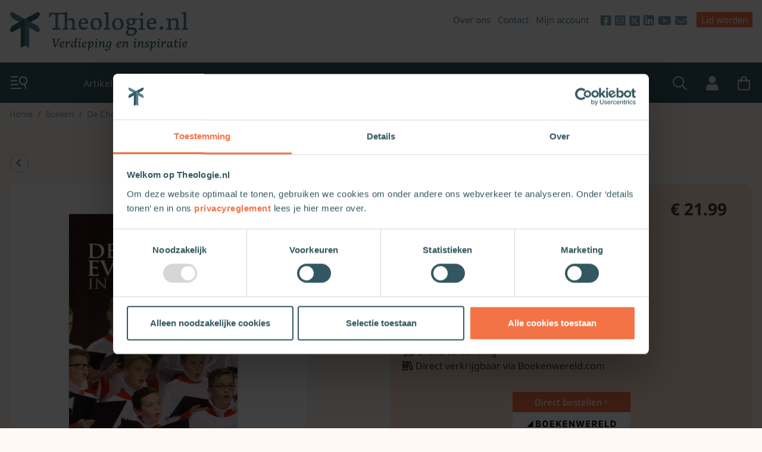

--- FILE ---
content_type: text/html; charset=UTF-8
request_url: https://www.theologie.nl/boek/de-choral-evensong-in-de-praktijk/
body_size: 42656
content:
<!DOCTYPE html>
<html lang="en">
<head>
    <meta charset="UTF-8">
    <meta name="viewport" content="width=device-width, initial-scale=1.0">
    <meta http-equiv="Cache-control" content="public">
    <link rel="apple-touch-icon" sizes="180x180" href="/apple-touch-icon.png">
    <link rel="icon" type="image/x-icon" href="/favicon.ico">
    <link rel="icon" type="image/png" sizes="32x32" href="/favicon-32x32.png">
    <link rel="icon" type="image/png" sizes="16x16" href="/favicon-16x16.png">
    <meta name='robots' content='index, follow, max-image-preview:large, max-snippet:-1, max-video-preview:-1' />
	<style>img:is([sizes="auto" i], [sizes^="auto," i]) { contain-intrinsic-size: 3000px 1500px }</style>
	
<!-- Google Tag Manager for WordPress by gtm4wp.com -->
<script data-cfasync="false" data-pagespeed-no-defer>
	var gtm4wp_datalayer_name = "dataLayer";
	var dataLayer = dataLayer || [];
	const gtm4wp_use_sku_instead = 0;
	const gtm4wp_currency = 'EUR';
	const gtm4wp_product_per_impression = 10;
	const gtm4wp_clear_ecommerce = false;
	const gtm4wp_datalayer_max_timeout = 2000;
</script>
<!-- End Google Tag Manager for WordPress by gtm4wp.com -->        <!-- Google Tag Manager -->
        <script data-cookieconsent="ignore">(function (w, d, s, l, i) {
                w[l] = w[l] || [];
                w[l].push({
                    'gtm.start':
                        new Date().getTime(), event: 'gtm.js'
                });
                var f = d.getElementsByTagName(s)[0],
                    j = d.createElement(s), dl = l != 'dataLayer' ? '&l=' + l : '';
                j.async = true;
                j.src =
                    'https://www.googletagmanager.com/gtm.js?id=' + i + dl;
                f.parentNode.insertBefore(j, f);
            })(window, document, 'script', 'dataLayer', 'GTM-T3X92F4');
        </script>
        <!-- End Google Tag Manager -->
		
	<!-- This site is optimized with the Yoast SEO Premium plugin v26.7 (Yoast SEO v26.7) - https://yoast.com/wordpress/plugins/seo/ -->
	<title>De Choral Evensong in de praktijk | KokBoekencentrum Non-Fictie | ISBN 9789023956860</title><link rel="preload" href="/wp-content/themes/theologie/dist/img/logo-light@2x.png?ver=3.10.17" as="image" fetchpriority="high">
	<meta name="description" content="In &#039;De Choral Evensong in de praktijk gaat&#039; theoloog en musicus Hanna Rijken in op de liturgische achtergronden van de Choral Evensong. Daarnaast schenkt ze aandacht aan de praktijk in Nederland: praktisch-theologische aspecten als lezingen, gebeden, rituelen en muziek. Er is in Nederland namelijk een groeiende belangstelling voor de Anglicaanse Choral Evensong. Op steeds meer plekken worden Choral Evensongs gehouden, waarin koren een complete Anglicaanse liturgie zingen. Schoonheid en heiligheid zijn belangrijk aspecten daarvan. Dit boek is onmisbaar voor theologen, zangers, dirigenten, organisten en iedereen die van Anglicaanse kathedrale muziek en liturgie houdt." />
	<link rel="canonical" href="https://www.theologie.nl/boek/de-choral-evensong-in-de-praktijk/" />
	<meta property="og:locale" content="nl_NL" />
	<meta property="og:type" content="article" />
	<meta property="og:title" content="De Choral Evensong in de praktijk | Theologie.nl | KokBoekencentrum Non-Fictie |" />
	<meta property="og:description" content="In &#039;De Choral Evensong in de praktijk gaat&#039; theoloog en musicus Hanna Rijken in op de liturgische achtergronden van de Choral Evensong. Daarnaast schenkt ze aandacht aan de praktijk in Nederland: praktisch-theologische aspecten als lezingen, gebeden, rituelen en muziek. Er is in Nederland namelijk een groeiende belangstelling voor de Anglicaanse Choral Evensong. Op steeds meer plekken worden Choral Evensongs gehouden, waarin koren een complete Anglicaanse liturgie zingen. Schoonheid en heiligheid zijn belangrijk aspecten daarvan. Dit boek is onmisbaar voor theologen, zangers, dirigenten, organisten en iedereen die van Anglicaanse kathedrale muziek en liturgie houdt." />
	<meta property="og:url" content="https://www.theologie.nl/boek/de-choral-evensong-in-de-praktijk/" />
	<meta property="og:site_name" content="Theologie.nl" />
	<meta property="article:publisher" content="https://www.facebook.com/theologie.nl" />
	<meta property="article:modified_time" content="2026-01-22T15:36:51+00:00" />
	<meta property="og:image" content="https://static.theologie.nl/2025/04/9789023956860_frontcover_original.jpg" />
	<meta property="og:image:width" content="960" />
	<meta property="og:image:height" content="1531" />
	<meta property="og:image:type" content="image/jpeg" />
	<meta name="twitter:card" content="summary_large_image" />
	<meta name="twitter:site" content="@TheologieNL" />
	<script type="application/ld+json" class="yoast-schema-graph">{"@context":"https://schema.org","@graph":[{"@type":"WebPage","@id":"https://www.theologie.nl/boek/de-choral-evensong-in-de-praktijk/","url":"https://www.theologie.nl/boek/de-choral-evensong-in-de-praktijk/","name":"De Choral Evensong in de praktijk | KokBoekencentrum Non-Fictie | ISBN 9789023956860","isPartOf":{"@id":"https://www.theologie.nl/#website"},"primaryImageOfPage":{"@id":"https://www.theologie.nl/boek/de-choral-evensong-in-de-praktijk/#primaryimage"},"image":{"@id":"https://www.theologie.nl/boek/de-choral-evensong-in-de-praktijk/#primaryimage"},"thumbnailUrl":"https://static.theologie.nl/2025/04/9789023956860_frontcover_original.jpg","datePublished":"2025-04-23T21:36:38+00:00","dateModified":"2026-01-22T15:36:51+00:00","description":"In 'De Choral Evensong in de praktijk gaat' theoloog en musicus Hanna Rijken in op de liturgische achtergronden van de Choral Evensong. Daarnaast schenkt ze aandacht aan de praktijk in Nederland: praktisch-theologische aspecten als lezingen, gebeden, rituelen en muziek. Er is in Nederland namelijk een groeiende belangstelling voor de Anglicaanse Choral Evensong. Op steeds meer plekken worden Choral Evensongs gehouden, waarin koren een complete Anglicaanse liturgie zingen. Schoonheid en heiligheid zijn belangrijk aspecten daarvan. Dit boek is onmisbaar voor theologen, zangers, dirigenten, organisten en iedereen die van Anglicaanse kathedrale muziek en liturgie houdt.","breadcrumb":{"@id":"https://www.theologie.nl/boek/de-choral-evensong-in-de-praktijk/#breadcrumb"},"inLanguage":"nl-NL","potentialAction":[{"@type":"ReadAction","target":["https://www.theologie.nl/boek/de-choral-evensong-in-de-praktijk/"]}]},{"@type":"ImageObject","inLanguage":"nl-NL","@id":"https://www.theologie.nl/boek/de-choral-evensong-in-de-praktijk/#primaryimage","url":"https://static.theologie.nl/2025/04/9789023956860_frontcover_original.jpg","contentUrl":"https://static.theologie.nl/2025/04/9789023956860_frontcover_original.jpg","width":960,"height":1531},{"@type":"BreadcrumbList","@id":"https://www.theologie.nl/boek/de-choral-evensong-in-de-praktijk/#breadcrumb","itemListElement":[{"@type":"ListItem","position":1,"name":"Home","item":"https://www.theologie.nl/"},{"@type":"ListItem","position":2,"name":"Boeken","item":"https://www.theologie.nl/alle-boeken/"},{"@type":"ListItem","position":3,"name":"De Choral Evensong in de praktijk"}]},{"@type":"WebSite","@id":"https://www.theologie.nl/#website","url":"https://www.theologie.nl/","name":"Theologie.nl","description":"Verdieping en inspiratie","publisher":{"@id":"https://www.theologie.nl/#organization"},"potentialAction":[{"@type":"SearchAction","target":{"@type":"EntryPoint","urlTemplate":"https://www.theologie.nl/?s={search_term_string}"},"query-input":{"@type":"PropertyValueSpecification","valueRequired":true,"valueName":"search_term_string"}}],"inLanguage":"nl-NL"},{"@type":"Organization","@id":"https://www.theologie.nl/#organization","name":"Theologie.nl","url":"https://www.theologie.nl/","logo":{"@type":"ImageObject","inLanguage":"nl-NL","@id":"https://www.theologie.nl/#/schema/logo/image/","url":"https://static.theologie.nl/2020/11/Schermafbeelding-2020-11-27-om-10.49.16.png","contentUrl":"https://static.theologie.nl/2020/11/Schermafbeelding-2020-11-27-om-10.49.16.png","width":1400,"height":383,"caption":"Theologie.nl"},"image":{"@id":"https://www.theologie.nl/#/schema/logo/image/"},"sameAs":["https://www.facebook.com/theologie.nl","https://x.com/TheologieNL","https://www.instagram.com/theologie.nl/","https://www.youtube.com/channel/UCnTG67t4wsrcvCn8pG5M1Cw/featured","https://www.linkedin.com/company/theologie-nl/"],"email":"redactie@theologie.nl"}]}</script>
	<!-- / Yoast SEO Premium plugin. -->


<link rel='dns-prefetch' href='//www.googletagmanager.com' />
<script type="text/javascript" id="wpp-js" src="https://www.theologie.nl/wp-content/plugins/wordpress-popular-posts/assets/js/wpp.min.js?ver=7.3.6" data-sampling="0" data-sampling-rate="100" data-api-url="https://www.theologie.nl/wp-json/wordpress-popular-posts" data-post-id="221938" data-token="bfa61d6437" data-lang="0" data-debug="0"></script>
<link rel='stylesheet' id='tribe-events-pro-mini-calendar-block-styles-css' href='https://www.theologie.nl/wp-content/plugins/events-calendar-pro/build/css/tribe-events-pro-mini-calendar-block.css?ver=7.6.3' type='text/css' media='all' />
<link rel='stylesheet' id='wp-block-library-css' href='https://www.theologie.nl/wp-includes/css/dist/block-library/style.min.css?ver=6.8.3' type='text/css' media='all' />
<style id='classic-theme-styles-inline-css' type='text/css'>
/*! This file is auto-generated */
.wp-block-button__link{color:#fff;background-color:#32373c;border-radius:9999px;box-shadow:none;text-decoration:none;padding:calc(.667em + 2px) calc(1.333em + 2px);font-size:1.125em}.wp-block-file__button{background:#32373c;color:#fff;text-decoration:none}
</style>
<link rel='stylesheet' id='wp-bootstrap-blocks-styles-css' href='https://www.theologie.nl/wp-content/plugins/wp-bootstrap-blocks/build/style-index.css?ver=5.2.1' type='text/css' media='all' />
<style id='global-styles-inline-css' type='text/css'>
:root{--wp--preset--aspect-ratio--square: 1;--wp--preset--aspect-ratio--4-3: 4/3;--wp--preset--aspect-ratio--3-4: 3/4;--wp--preset--aspect-ratio--3-2: 3/2;--wp--preset--aspect-ratio--2-3: 2/3;--wp--preset--aspect-ratio--16-9: 16/9;--wp--preset--aspect-ratio--9-16: 9/16;--wp--preset--color--black: #000000;--wp--preset--color--cyan-bluish-gray: #abb8c3;--wp--preset--color--white: #ffffff;--wp--preset--color--pale-pink: #f78da7;--wp--preset--color--vivid-red: #cf2e2e;--wp--preset--color--luminous-vivid-orange: #ff6900;--wp--preset--color--luminous-vivid-amber: #fcb900;--wp--preset--color--light-green-cyan: #7bdcb5;--wp--preset--color--vivid-green-cyan: #00d084;--wp--preset--color--pale-cyan-blue: #8ed1fc;--wp--preset--color--vivid-cyan-blue: #0693e3;--wp--preset--color--vivid-purple: #9b51e0;--wp--preset--gradient--vivid-cyan-blue-to-vivid-purple: linear-gradient(135deg,rgba(6,147,227,1) 0%,rgb(155,81,224) 100%);--wp--preset--gradient--light-green-cyan-to-vivid-green-cyan: linear-gradient(135deg,rgb(122,220,180) 0%,rgb(0,208,130) 100%);--wp--preset--gradient--luminous-vivid-amber-to-luminous-vivid-orange: linear-gradient(135deg,rgba(252,185,0,1) 0%,rgba(255,105,0,1) 100%);--wp--preset--gradient--luminous-vivid-orange-to-vivid-red: linear-gradient(135deg,rgba(255,105,0,1) 0%,rgb(207,46,46) 100%);--wp--preset--gradient--very-light-gray-to-cyan-bluish-gray: linear-gradient(135deg,rgb(238,238,238) 0%,rgb(169,184,195) 100%);--wp--preset--gradient--cool-to-warm-spectrum: linear-gradient(135deg,rgb(74,234,220) 0%,rgb(151,120,209) 20%,rgb(207,42,186) 40%,rgb(238,44,130) 60%,rgb(251,105,98) 80%,rgb(254,248,76) 100%);--wp--preset--gradient--blush-light-purple: linear-gradient(135deg,rgb(255,206,236) 0%,rgb(152,150,240) 100%);--wp--preset--gradient--blush-bordeaux: linear-gradient(135deg,rgb(254,205,165) 0%,rgb(254,45,45) 50%,rgb(107,0,62) 100%);--wp--preset--gradient--luminous-dusk: linear-gradient(135deg,rgb(255,203,112) 0%,rgb(199,81,192) 50%,rgb(65,88,208) 100%);--wp--preset--gradient--pale-ocean: linear-gradient(135deg,rgb(255,245,203) 0%,rgb(182,227,212) 50%,rgb(51,167,181) 100%);--wp--preset--gradient--electric-grass: linear-gradient(135deg,rgb(202,248,128) 0%,rgb(113,206,126) 100%);--wp--preset--gradient--midnight: linear-gradient(135deg,rgb(2,3,129) 0%,rgb(40,116,252) 100%);--wp--preset--font-size--small: 13px;--wp--preset--font-size--medium: 20px;--wp--preset--font-size--large: 36px;--wp--preset--font-size--x-large: 42px;--wp--preset--spacing--20: 0.44rem;--wp--preset--spacing--30: 0.67rem;--wp--preset--spacing--40: 1rem;--wp--preset--spacing--50: 1.5rem;--wp--preset--spacing--60: 2.25rem;--wp--preset--spacing--70: 3.38rem;--wp--preset--spacing--80: 5.06rem;--wp--preset--shadow--natural: 6px 6px 9px rgba(0, 0, 0, 0.2);--wp--preset--shadow--deep: 12px 12px 50px rgba(0, 0, 0, 0.4);--wp--preset--shadow--sharp: 6px 6px 0px rgba(0, 0, 0, 0.2);--wp--preset--shadow--outlined: 6px 6px 0px -3px rgba(255, 255, 255, 1), 6px 6px rgba(0, 0, 0, 1);--wp--preset--shadow--crisp: 6px 6px 0px rgba(0, 0, 0, 1);}:where(.is-layout-flex){gap: 0.5em;}:where(.is-layout-grid){gap: 0.5em;}body .is-layout-flex{display: flex;}.is-layout-flex{flex-wrap: wrap;align-items: center;}.is-layout-flex > :is(*, div){margin: 0;}body .is-layout-grid{display: grid;}.is-layout-grid > :is(*, div){margin: 0;}:where(.wp-block-columns.is-layout-flex){gap: 2em;}:where(.wp-block-columns.is-layout-grid){gap: 2em;}:where(.wp-block-post-template.is-layout-flex){gap: 1.25em;}:where(.wp-block-post-template.is-layout-grid){gap: 1.25em;}.has-black-color{color: var(--wp--preset--color--black) !important;}.has-cyan-bluish-gray-color{color: var(--wp--preset--color--cyan-bluish-gray) !important;}.has-white-color{color: var(--wp--preset--color--white) !important;}.has-pale-pink-color{color: var(--wp--preset--color--pale-pink) !important;}.has-vivid-red-color{color: var(--wp--preset--color--vivid-red) !important;}.has-luminous-vivid-orange-color{color: var(--wp--preset--color--luminous-vivid-orange) !important;}.has-luminous-vivid-amber-color{color: var(--wp--preset--color--luminous-vivid-amber) !important;}.has-light-green-cyan-color{color: var(--wp--preset--color--light-green-cyan) !important;}.has-vivid-green-cyan-color{color: var(--wp--preset--color--vivid-green-cyan) !important;}.has-pale-cyan-blue-color{color: var(--wp--preset--color--pale-cyan-blue) !important;}.has-vivid-cyan-blue-color{color: var(--wp--preset--color--vivid-cyan-blue) !important;}.has-vivid-purple-color{color: var(--wp--preset--color--vivid-purple) !important;}.has-black-background-color{background-color: var(--wp--preset--color--black) !important;}.has-cyan-bluish-gray-background-color{background-color: var(--wp--preset--color--cyan-bluish-gray) !important;}.has-white-background-color{background-color: var(--wp--preset--color--white) !important;}.has-pale-pink-background-color{background-color: var(--wp--preset--color--pale-pink) !important;}.has-vivid-red-background-color{background-color: var(--wp--preset--color--vivid-red) !important;}.has-luminous-vivid-orange-background-color{background-color: var(--wp--preset--color--luminous-vivid-orange) !important;}.has-luminous-vivid-amber-background-color{background-color: var(--wp--preset--color--luminous-vivid-amber) !important;}.has-light-green-cyan-background-color{background-color: var(--wp--preset--color--light-green-cyan) !important;}.has-vivid-green-cyan-background-color{background-color: var(--wp--preset--color--vivid-green-cyan) !important;}.has-pale-cyan-blue-background-color{background-color: var(--wp--preset--color--pale-cyan-blue) !important;}.has-vivid-cyan-blue-background-color{background-color: var(--wp--preset--color--vivid-cyan-blue) !important;}.has-vivid-purple-background-color{background-color: var(--wp--preset--color--vivid-purple) !important;}.has-black-border-color{border-color: var(--wp--preset--color--black) !important;}.has-cyan-bluish-gray-border-color{border-color: var(--wp--preset--color--cyan-bluish-gray) !important;}.has-white-border-color{border-color: var(--wp--preset--color--white) !important;}.has-pale-pink-border-color{border-color: var(--wp--preset--color--pale-pink) !important;}.has-vivid-red-border-color{border-color: var(--wp--preset--color--vivid-red) !important;}.has-luminous-vivid-orange-border-color{border-color: var(--wp--preset--color--luminous-vivid-orange) !important;}.has-luminous-vivid-amber-border-color{border-color: var(--wp--preset--color--luminous-vivid-amber) !important;}.has-light-green-cyan-border-color{border-color: var(--wp--preset--color--light-green-cyan) !important;}.has-vivid-green-cyan-border-color{border-color: var(--wp--preset--color--vivid-green-cyan) !important;}.has-pale-cyan-blue-border-color{border-color: var(--wp--preset--color--pale-cyan-blue) !important;}.has-vivid-cyan-blue-border-color{border-color: var(--wp--preset--color--vivid-cyan-blue) !important;}.has-vivid-purple-border-color{border-color: var(--wp--preset--color--vivid-purple) !important;}.has-vivid-cyan-blue-to-vivid-purple-gradient-background{background: var(--wp--preset--gradient--vivid-cyan-blue-to-vivid-purple) !important;}.has-light-green-cyan-to-vivid-green-cyan-gradient-background{background: var(--wp--preset--gradient--light-green-cyan-to-vivid-green-cyan) !important;}.has-luminous-vivid-amber-to-luminous-vivid-orange-gradient-background{background: var(--wp--preset--gradient--luminous-vivid-amber-to-luminous-vivid-orange) !important;}.has-luminous-vivid-orange-to-vivid-red-gradient-background{background: var(--wp--preset--gradient--luminous-vivid-orange-to-vivid-red) !important;}.has-very-light-gray-to-cyan-bluish-gray-gradient-background{background: var(--wp--preset--gradient--very-light-gray-to-cyan-bluish-gray) !important;}.has-cool-to-warm-spectrum-gradient-background{background: var(--wp--preset--gradient--cool-to-warm-spectrum) !important;}.has-blush-light-purple-gradient-background{background: var(--wp--preset--gradient--blush-light-purple) !important;}.has-blush-bordeaux-gradient-background{background: var(--wp--preset--gradient--blush-bordeaux) !important;}.has-luminous-dusk-gradient-background{background: var(--wp--preset--gradient--luminous-dusk) !important;}.has-pale-ocean-gradient-background{background: var(--wp--preset--gradient--pale-ocean) !important;}.has-electric-grass-gradient-background{background: var(--wp--preset--gradient--electric-grass) !important;}.has-midnight-gradient-background{background: var(--wp--preset--gradient--midnight) !important;}.has-small-font-size{font-size: var(--wp--preset--font-size--small) !important;}.has-medium-font-size{font-size: var(--wp--preset--font-size--medium) !important;}.has-large-font-size{font-size: var(--wp--preset--font-size--large) !important;}.has-x-large-font-size{font-size: var(--wp--preset--font-size--x-large) !important;}
:where(.wp-block-post-template.is-layout-flex){gap: 1.25em;}:where(.wp-block-post-template.is-layout-grid){gap: 1.25em;}
:where(.wp-block-columns.is-layout-flex){gap: 2em;}:where(.wp-block-columns.is-layout-grid){gap: 2em;}
:root :where(.wp-block-pullquote){font-size: 1.5em;line-height: 1.6;}
</style>
<link rel='stylesheet' id='mg-wp-zeno-style-css' href='https://www.theologie.nl/wp-content/plugins/mediagladiators-wordpress-zeno/assets/css/main.css?ver=6.8.3' type='text/css' media='all' />
<link rel='stylesheet' id='woocommerce-layout-css' href='https://www.theologie.nl/wp-content/plugins/woocommerce/assets/css/woocommerce-layout.css?ver=10.4.3' type='text/css' media='all' />
<link rel='stylesheet' id='woocommerce-smallscreen-css' href='https://www.theologie.nl/wp-content/plugins/woocommerce/assets/css/woocommerce-smallscreen.css?ver=10.4.3' type='text/css' media='only screen and (max-width: 768px)' />
<link rel='stylesheet' id='woocommerce-general-css' href='https://www.theologie.nl/wp-content/plugins/woocommerce/assets/css/woocommerce.css?ver=10.4.3' type='text/css' media='all' />
<style id='woocommerce-inline-inline-css' type='text/css'>
.woocommerce form .form-row .required { visibility: visible; }
</style>
<link rel='stylesheet' id='ep_general_styles-css' href='https://www.theologie.nl/wp-content/plugins/elasticpress/dist/css/general-styles.css?ver=66295efe92a630617c00' type='text/css' media='all' />
<link rel='stylesheet' id='wordpress-popular-posts-css-css' href='https://www.theologie.nl/wp-content/plugins/wordpress-popular-posts/assets/css/wpp.css?ver=7.3.6' type='text/css' media='all' />
<link rel='stylesheet' id='boekdb-cart-css' href='https://www.theologie.nl/wp-content/plugins/boekdb-virtual-cart/assets/css/cart.min.css?ver=1.0.1' type='text/css' media='all' />
<link rel='stylesheet' id='theologie-theme-css' href='https://www.theologie.nl/wp-content/themes/theologie/style.css?ver=3.10.17' type='text/css' media='all' />
<link rel='stylesheet' id='theologie-theme-ninja-css' href='https://www.theologie.nl/wp-content/themes/theologie/dist/css/ninjacustom.css?ver=3.10.17' type='text/css' media='all' />
<link rel='stylesheet' id='mollie-applepaydirect-css' href='https://www.theologie.nl/wp-content/plugins/mollie-payments-for-woocommerce/public/css/mollie-applepaydirect.min.css?ver=1761574652' type='text/css' media='screen' />
<link rel='stylesheet' id='searchterm-highlighting-css' href='https://www.theologie.nl/wp-content/plugins/elasticpress/dist/css/highlighting-styles.css?ver=252562c4ed9241547293' type='text/css' media='all' />
<link rel='stylesheet' id='select2-css' href='https://www.theologie.nl/wp-content/plugins/woocommerce/assets/css/select2.css?ver=10.4.3' type='text/css' media='all' />
<script type="text/javascript" id="woocommerce-google-analytics-integration-gtag-js-after">
/* <![CDATA[ */
/* Google Analytics for WooCommerce (gtag.js) */
					window.dataLayer = window.dataLayer || [];
					function gtag(){dataLayer.push(arguments);}
					// Set up default consent state.
					for ( const mode of [{"analytics_storage":"denied","ad_storage":"denied","ad_user_data":"denied","ad_personalization":"denied","region":["AT","BE","BG","HR","CY","CZ","DK","EE","FI","FR","DE","GR","HU","IS","IE","IT","LV","LI","LT","LU","MT","NL","NO","PL","PT","RO","SK","SI","ES","SE","GB","CH"]}] || [] ) {
						gtag( "consent", "default", { "wait_for_update": 500, ...mode } );
					}
					gtag("js", new Date());
					gtag("set", "developer_id.dOGY3NW", true);
					gtag("config", "G-0S8KLLYR8J", {"track_404":true,"allow_google_signals":true,"logged_in":false,"linker":{"domains":[],"allow_incoming":true},"custom_map":{"dimension1":"logged_in"}});
/* ]]> */
</script>
<script type="text/javascript" src="https://www.theologie.nl/wp-includes/js/jquery/jquery.min.js?ver=3.7.1" id="jquery-core-js"></script>
<script type="text/javascript" src="https://www.theologie.nl/wp-includes/js/jquery/jquery-migrate.min.js?ver=3.4.1" id="jquery-migrate-js"></script>
<script type="text/javascript" id="3d-flip-book-client-locale-loader-js-extra">
/* <![CDATA[ */
var FB3D_CLIENT_LOCALE = {"ajaxurl":"https:\/\/www.theologie.nl\/wp-admin\/admin-ajax.php","dictionary":{"Table of contents":"Table of contents","Close":"Close","Bookmarks":"Bookmarks","Thumbnails":"Thumbnails","Search":"Search","Share":"Share","Facebook":"Facebook","Twitter":"Twitter","Email":"Email","Play":"Play","Previous page":"Previous page","Next page":"Next page","Zoom in":"Zoom in","Zoom out":"Zoom out","Fit view":"Fit view","Auto play":"Auto play","Full screen":"Full screen","More":"More","Smart pan":"Smart pan","Single page":"Single page","Sounds":"Sounds","Stats":"Stats","Print":"Print","Download":"Download","Goto first page":"Goto first page","Goto last page":"Goto last page"},"images":"https:\/\/www.theologie.nl\/wp-content\/plugins\/interactive-3d-flipbook-powered-physics-engine\/assets\/images\/","jsData":{"urls":[],"posts":{"ids_mis":[],"ids":[]},"pages":[],"firstPages":[],"bookCtrlProps":[],"bookTemplates":[]},"key":"3d-flip-book","pdfJS":{"pdfJsLib":"https:\/\/www.theologie.nl\/wp-content\/plugins\/interactive-3d-flipbook-powered-physics-engine\/assets\/js\/pdf.min.js?ver=4.3.136","pdfJsWorker":"https:\/\/www.theologie.nl\/wp-content\/plugins\/interactive-3d-flipbook-powered-physics-engine\/assets\/js\/pdf.worker.js?ver=4.3.136","stablePdfJsLib":"https:\/\/www.theologie.nl\/wp-content\/plugins\/interactive-3d-flipbook-powered-physics-engine\/assets\/js\/stable\/pdf.min.js?ver=2.5.207","stablePdfJsWorker":"https:\/\/www.theologie.nl\/wp-content\/plugins\/interactive-3d-flipbook-powered-physics-engine\/assets\/js\/stable\/pdf.worker.js?ver=2.5.207","pdfJsCMapUrl":"https:\/\/www.theologie.nl\/wp-content\/plugins\/interactive-3d-flipbook-powered-physics-engine\/assets\/cmaps\/"},"cacheurl":"https:\/\/www.theologie.nl\/wp-content\/uploads\/3d-flip-book\/cache\/","pluginsurl":"https:\/\/www.theologie.nl\/wp-content\/plugins\/","pluginurl":"https:\/\/www.theologie.nl\/wp-content\/plugins\/interactive-3d-flipbook-powered-physics-engine\/","thumbnailSize":{"width":"740","height":"370"},"version":"1.16.17"};
/* ]]> */
</script>
<script type="text/javascript" src="https://www.theologie.nl/wp-content/plugins/interactive-3d-flipbook-powered-physics-engine/assets/js/client-locale-loader.js?ver=1.16.17" id="3d-flip-book-client-locale-loader-js" async="async" data-wp-strategy="async"></script>
<script type="text/javascript" id="wc-country-select-js-extra">
/* <![CDATA[ */
var wc_country_select_params = {"countries":"{\"AF\":[],\"AL\":{\"AL-01\":\"Berat\",\"AL-09\":\"Dib\\u00ebr\",\"AL-02\":\"Durr\\u00ebs\",\"AL-03\":\"Elbasan\",\"AL-04\":\"Fier\",\"AL-05\":\"Gjirokast\\u00ebr\",\"AL-06\":\"Kor\\u00e7\\u00eb\",\"AL-07\":\"Kuk\\u00ebs\",\"AL-08\":\"Lezh\\u00eb\",\"AL-10\":\"Shkod\\u00ebr\",\"AL-11\":\"Tirana\",\"AL-12\":\"Vlor\\u00eb\"},\"AO\":{\"BGO\":\"Bengo\",\"BLU\":\"Benguela\",\"BIE\":\"Bi\\u00e9\",\"CAB\":\"Cabinda\",\"CNN\":\"Cunene\",\"HUA\":\"Huambo\",\"HUI\":\"Hu\\u00edla\",\"CCU\":\"Kuando Kubango\",\"CNO\":\"Kwanza-Norte\",\"CUS\":\"Kwanza-Sul\",\"LUA\":\"Luanda\",\"LNO\":\"Lunda-Norte\",\"LSU\":\"Lunda-Sul\",\"MAL\":\"Malanje\",\"MOX\":\"Mexico\",\"NAM\":\"Namibi\\u00eb\",\"UIG\":\"U\\u00edge\",\"ZAI\":\"Za\\u00efre\"},\"AR\":{\"C\":\"Ciudad Aut\\u00f3noma de Buenos Aires\",\"B\":\"Buenos Aires\",\"K\":\"Catamarca\",\"H\":\"Chaco\",\"U\":\"Chubut\",\"X\":\"C\\u00f3rdoba\",\"W\":\"Corrientes\",\"E\":\"Entre R\\u00edos\",\"P\":\"Formosa\",\"Y\":\"Jujuy\",\"L\":\"La Pampa\",\"F\":\"La Rioja\",\"M\":\"Mendoza\",\"N\":\"Misiones\",\"Q\":\"Neuqu\\u00e9n\",\"R\":\"R\\u00edo Negro\",\"A\":\"Salta\",\"J\":\"San Juan\",\"D\":\"San Luis\",\"Z\":\"Santa Cruz\",\"S\":\"Santa Fe\",\"G\":\"Santiago del Estero\",\"V\":\"Vuurland\",\"T\":\"Tucum\\u00e1n\"},\"AT\":[],\"AU\":{\"ACT\":\"Australian Capital Territory\",\"NSW\":\"Nieuw-Zuid-Wales\",\"NT\":\"Noordelijk Territorium\",\"QLD\":\"Queensland\",\"SA\":\"Zuid-Australi\\u00eb\",\"TAS\":\"Tasmani\\u00eb\",\"VIC\":\"Victoria\",\"WA\":\"West-Australi\\u00eb\"},\"AX\":[],\"BD\":{\"BD-05\":\"Bagerhat\",\"BD-01\":\"Bandarban\",\"BD-02\":\"Barguna\",\"BD-06\":\"Barisal\",\"BD-07\":\"Bhola\",\"BD-03\":\"Bogra\",\"BD-04\":\"Brahmanbaria\",\"BD-09\":\"Chandpur\",\"BD-10\":\"Chattogram\",\"BD-12\":\"Chuadanga\",\"BD-11\":\"Cox's Bazar\",\"BD-08\":\"Comilla\",\"BD-13\":\"Dhaka\",\"BD-14\":\"Dinajpur\",\"BD-15\":\"Faridpur \",\"BD-16\":\"Feni\",\"BD-19\":\"Gaibandha\",\"BD-18\":\"Gazipur\",\"BD-17\":\"Gopalganj\",\"BD-20\":\"Habiganj\",\"BD-21\":\"Jamalpur\",\"BD-22\":\"Jashore\",\"BD-25\":\"Jhalokati\",\"BD-23\":\"Jhenaidah\",\"BD-24\":\"Joypurhat\",\"BD-29\":\"Khagrachhari\",\"BD-27\":\"Khulna\",\"BD-26\":\"Kishoreganj\",\"BD-28\":\"Kurigram\",\"BD-30\":\"Kushtia\",\"BD-31\":\"Lakshmipur\",\"BD-32\":\"Lalmonirhat\",\"BD-36\":\"Madaripur\",\"BD-37\":\"Magura\",\"BD-33\":\"Manikganj \",\"BD-39\":\"Meherpur\",\"BD-38\":\"Moulvibazar\",\"BD-35\":\"Munshiganj\",\"BD-34\":\"Mymensingh\",\"BD-48\":\"Naogaon\",\"BD-43\":\"Narail\",\"BD-40\":\"Narayanganj\",\"BD-42\":\"Narsingdi\",\"BD-44\":\"Natore\",\"BD-45\":\"Nawabganj\",\"BD-41\":\"Netrakona\",\"BD-46\":\"Nilphamari\",\"BD-47\":\"Noakhali\",\"BD-49\":\"Pabna\",\"BD-52\":\"Panchagarh\",\"BD-51\":\"Patuakhali\",\"BD-50\":\"Pirojpur\",\"BD-53\":\"Rajbari\",\"BD-54\":\"Rajshahi\",\"BD-56\":\"Rangamati\",\"BD-55\":\"Rangpur\",\"BD-58\":\"Satkhira\",\"BD-62\":\"Shariatpur\",\"BD-57\":\"Sherpur\",\"BD-59\":\"Sirajganj\",\"BD-61\":\"Sunamganj\",\"BD-60\":\"Sylhet\",\"BD-63\":\"Tangail\",\"BD-64\":\"Thakurgaon\"},\"BE\":[],\"BG\":{\"BG-01\":\"Blagoevgrad\",\"BG-02\":\"Burgas\",\"BG-08\":\"Dobrich\",\"BG-07\":\"Gabrovo\",\"BG-26\":\"Haskovo\",\"BG-09\":\"Kardzhali\",\"BG-10\":\"Kyustendil\",\"BG-11\":\"Lovech\",\"BG-12\":\"Montana\",\"BG-13\":\"Pazardzhik\",\"BG-14\":\"Pernik\",\"BG-15\":\"Pleven\",\"BG-16\":\"Plovdiv\",\"BG-17\":\"Razgrad\",\"BG-18\":\"Ruse\",\"BG-27\":\"Shumen\",\"BG-19\":\"Silistra\",\"BG-20\":\"Sliven\",\"BG-21\":\"Smolyan\",\"BG-23\":\"Regio Sofia\",\"BG-22\":\"Sofia\",\"BG-24\":\"Stara Zagora\",\"BG-25\":\"Targovishte\",\"BG-03\":\"Varna\",\"BG-04\":\"Veliko Tarnovo\",\"BG-05\":\"Vidin\",\"BG-06\":\"Vratsa\",\"BG-28\":\"Yambol\"},\"BH\":[],\"BI\":[],\"BJ\":{\"AL\":\"Alibori\",\"AK\":\"Atakora\",\"AQ\":\"Atlantique\",\"BO\":\"Borgou\",\"CO\":\"Collines\",\"KO\":\"Kouffo\",\"DO\":\"Donga\",\"LI\":\"Littoral\",\"MO\":\"Mono\",\"OU\":\"Ou\\u00e9m\\u00e9\",\"PL\":\"Plateau\",\"ZO\":\"Zou\"},\"BO\":{\"BO-B\":\"Beni\",\"BO-H\":\"Chuquisaca\",\"BO-C\":\"Cochabamba\",\"BO-L\":\"La Paz\",\"BO-O\":\"Oruro\",\"BO-N\":\"Pando\",\"BO-P\":\"Potos\\u00ed\",\"BO-S\":\"Santa Cruz\",\"BO-T\":\"Tarija\"},\"BR\":{\"AC\":\"Acre\",\"AL\":\"Alagoas\",\"AP\":\"Amap\\u00e1\",\"AM\":\"Amazonas\",\"BA\":\"Bahia\",\"CE\":\"Cear\\u00e1\",\"DF\":\"Distrito Federal\",\"ES\":\"Esp\\u00edrito Santo\",\"GO\":\"Goi\\u00e1s\",\"MA\":\"Maranh\\u00e3o\",\"MT\":\"Mato Grosso\",\"MS\":\"Mato Grosso do Sul\",\"MG\":\"Minas Gerais\",\"PA\":\"Par\\u00e1\",\"PB\":\"Para\\u00edba\",\"PR\":\"Paran\\u00e1\",\"PE\":\"Pernambuco\",\"PI\":\"Piau\\u00ed\",\"RJ\":\"Rio de Janeiro\",\"RN\":\"Rio Grande do Norte\",\"RS\":\"Rio Grande do Sul\",\"RO\":\"Rond\\u00f4nia\",\"RR\":\"Roraima\",\"SC\":\"Santa Catarina\",\"SP\":\"S\\u00e3o Paulo\",\"SE\":\"Sergipe\",\"TO\":\"Tocantins\"},\"CA\":{\"AB\":\"Alberta\",\"BC\":\"Brits-Columbia\",\"MB\":\"Manitoba\",\"NB\":\"New Brunswick\",\"NL\":\"Newfoundland en Labrador\",\"NT\":\"Northwest Territories\",\"NS\":\"Nova Scotia\",\"NU\":\"Nunavut\",\"ON\":\"Ontario\",\"PE\":\"Prins Edwardeiland\",\"QC\":\"Quebec\",\"SK\":\"Saskatchewan\",\"YT\":\"Yukon\"},\"CH\":{\"AG\":\"Aargau\",\"AR\":\"Appenzell Ausserrhoden\",\"AI\":\"Appenzell Innerrhoden\",\"BL\":\"Basel-Landschaft\",\"BS\":\"Basel-Stadt\",\"BE\":\"Bern\",\"FR\":\"Fribourg\",\"GE\":\"Gen\\u00e8ve\",\"GL\":\"Glarus\",\"GR\":\"Graub\\u00fcnden\",\"JU\":\"Jura\",\"LU\":\"Luzern\",\"NE\":\"Neuch\\u00e2tel\",\"NW\":\"Nidwalden\",\"OW\":\"Obwalden\",\"SH\":\"Schaffhausen\",\"SZ\":\"Schwyz\",\"SO\":\"Solothurn\",\"SG\":\"St. Gallen\",\"TG\":\"Thurgau\",\"TI\":\"Ticino\",\"UR\":\"Uri\",\"VS\":\"Valais\",\"VD\":\"Vaud\",\"ZG\":\"Zug\",\"ZH\":\"Z\\u00fcrich\"},\"CL\":{\"CL-AI\":\"Ais\\u00e9n del General Carlos Iba\\u00f1ez del Campo\",\"CL-AN\":\"Antofagasta\",\"CL-AP\":\"Arica y Parinacota\",\"CL-AR\":\"La Araucan\\u00eda\",\"CL-AT\":\"Atacama\",\"CL-BI\":\"Biob\\u00edo\",\"CL-CO\":\"Coquimbo\",\"CL-LI\":\"Libertador General Bernardo O'Higgins\",\"CL-LL\":\"Los Lagos\",\"CL-LR\":\"Los R\\u00edos\",\"CL-MA\":\"Magallanes\",\"CL-ML\":\"Maule\",\"CL-NB\":\"\\u00d1uble\",\"CL-RM\":\"Regi\\u00f3n Metropolitana de Santiago\",\"CL-TA\":\"Tarapac\\u00e1\",\"CL-VS\":\"Valpara\\u00edso\"},\"CN\":{\"CN1\":\"Yunnan \/ \\u4e91\\u5357\",\"CN2\":\"Beijing \/ \\u5317\\u4eac\",\"CN3\":\"Tianjin \/ \\u5929\\u6d25\",\"CN4\":\"Hebei \/ \\u6cb3\\u5317\",\"CN5\":\"Shanxi \/ \\u5c71\\u897f\",\"CN6\":\"Inner Mongolia \/ \\u5167\\u8499\\u53e4\",\"CN7\":\"Liaoning \/ \\u8fbd\\u5b81\",\"CN8\":\"Jilin \/ \\u5409\\u6797\",\"CN9\":\"Heilongjiang \/ \\u9ed1\\u9f99\\u6c5f\",\"CN10\":\"Shanghai \/ \\u4e0a\\u6d77\",\"CN11\":\"Jiangsu \/ \\u6c5f\\u82cf\",\"CN12\":\"Zhejiang \/ \\u6d59\\u6c5f\",\"CN13\":\"Anhui \/ \\u5b89\\u5fbd\",\"CN14\":\"Fujian \/ \\u798f\\u5efa\",\"CN15\":\"Jiangxi \/ \\u6c5f\\u897f\",\"CN16\":\"Shandong \/ \\u5c71\\u4e1c\",\"CN17\":\"Henan \/ \\u6cb3\\u5357\",\"CN18\":\"Hubei \/ \\u6e56\\u5317\",\"CN19\":\"Hunan \/ \\u6e56\\u5357\",\"CN20\":\"Guangdong \/ \\u5e7f\\u4e1c\",\"CN21\":\"Guangxi Zhuang \/ \\u5e7f\\u897f\\u58ee\\u65cf\",\"CN22\":\"Hainan \/ \\u6d77\\u5357\",\"CN23\":\"Chongqing \/ \\u91cd\\u5e86\",\"CN24\":\"Sichuan \/ \\u56db\\u5ddd\",\"CN25\":\"Guizhou \/ \\u8d35\\u5dde\",\"CN26\":\"Shaanxi \/ \\u9655\\u897f\",\"CN27\":\"Gansu \/ \\u7518\\u8083\",\"CN28\":\"Qinghai \/ \\u9752\\u6d77\",\"CN29\":\"Ningxia Hui \/ \\u5b81\\u590f\",\"CN30\":\"Macao \/ \\u6fb3\\u95e8\",\"CN31\":\"Tibet \/ \\u897f\\u85cf\",\"CN32\":\"Xinjiang \/ \\u65b0\\u7586\"},\"CO\":{\"CO-AMA\":\"Amazonas\",\"CO-ANT\":\"Antioquia\",\"CO-ARA\":\"Arauca\",\"CO-ATL\":\"Atl\\u00e1ntico\",\"CO-BOL\":\"Bol\\u00edvar\",\"CO-BOY\":\"Boyac\\u00e1\",\"CO-CAL\":\"Caldas\",\"CO-CAQ\":\"Caquet\\u00e1\",\"CO-CAS\":\"Casanare\",\"CO-CAU\":\"Cauca\",\"CO-CES\":\"Cesar\",\"CO-CHO\":\"Choc\\u00f3\",\"CO-COR\":\"C\\u00f3rdoba\",\"CO-CUN\":\"Cundinamarca\",\"CO-DC\":\"Capital District\",\"CO-GUA\":\"Guain\\u00eda\",\"CO-GUV\":\"Guaviare\",\"CO-HUI\":\"Huila\",\"CO-LAG\":\"La Guajira\",\"CO-MAG\":\"Magdalena\",\"CO-MET\":\"Meta\",\"CO-NAR\":\"Nari\\u00f1o\",\"CO-NSA\":\"Norte de Santander\",\"CO-PUT\":\"Putumayo\",\"CO-QUI\":\"Quind\\u00edo\",\"CO-RIS\":\"Risaralda\",\"CO-SAN\":\"Santander\",\"CO-SAP\":\"San Andr\\u00e9s & Providencia\",\"CO-SUC\":\"Sucre\",\"CO-TOL\":\"Tolima\",\"CO-VAC\":\"Valle del Cauca\",\"CO-VAU\":\"Vaup\\u00e9s\",\"CO-VID\":\"Vichada\"},\"CR\":{\"CR-A\":\"Alajuela\",\"CR-C\":\"Cartago\",\"CR-G\":\"Guanacaste\",\"CR-H\":\"Heredia\",\"CR-L\":\"Lim\\u00f3n\",\"CR-P\":\"Puntarenas\",\"CR-SJ\":\"San Jos\\u00e9\"},\"CZ\":[],\"DE\":{\"DE-BW\":\"Baden-W\\u00fcrttemberg\",\"DE-BY\":\"Beieren\",\"DE-BE\":\"Berlijn\",\"DE-BB\":\"Brandenburg\",\"DE-HB\":\"Bremen\",\"DE-HH\":\"Hamburg\",\"DE-HE\":\"Hessen\",\"DE-MV\":\"Mecklenburg-Voor-Pommeren\",\"DE-NI\":\"Nedersaksen\",\"DE-NW\":\"Noordrijn-Westfalen\",\"DE-RP\":\"Rijnland-Palts\",\"DE-SL\":\"Saarland\",\"DE-SN\":\"Saksen\",\"DE-ST\":\"Saksen-Anhalt\",\"DE-SH\":\"Sleeswijk-Holstein\",\"DE-TH\":\"Th\\u00fcringen\"},\"DK\":[],\"DO\":{\"DO-01\":\"Distrito Nacional\",\"DO-02\":\"Azua\",\"DO-03\":\"Baoruco\",\"DO-04\":\"Barahona\",\"DO-33\":\"Cibao Nordeste\",\"DO-34\":\"Cibao Noroeste\",\"DO-35\":\"Cibao Norte\",\"DO-36\":\"Cibao Sur\",\"DO-05\":\"Dajab\\u00f3n\",\"DO-06\":\"Duarte\",\"DO-08\":\"El Seibo\",\"DO-37\":\"El Valle\",\"DO-07\":\"El\\u00edas Pi\\u00f1a\",\"DO-38\":\"Enriquillo\",\"DO-09\":\"Espaillat\",\"DO-30\":\"Hato Mayor\",\"DO-19\":\"Hermanas Mirabal\",\"DO-39\":\"Hig\\u00fcamo\",\"DO-10\":\"Independencia\",\"DO-11\":\"La Altagracia\",\"DO-12\":\"La Romana\",\"DO-13\":\"La Vega\",\"DO-14\":\"Mar\\u00eda Trinidad S\\u00e1nchez\",\"DO-28\":\"Monse\\u00f1or Nouel\",\"DO-15\":\"Monte Cristi\",\"DO-29\":\"Monte Plata\",\"DO-40\":\"Ozama\",\"DO-16\":\"Pedernales\",\"DO-17\":\"Peravia\",\"DO-18\":\"Puerto Plata\",\"DO-20\":\"Saman\\u00e1\",\"DO-21\":\"San Crist\\u00f3bal\",\"DO-31\":\"San Jos\\u00e9 de Ocoa\",\"DO-22\":\"San Juan\",\"DO-23\":\"San Pedro de Macor\\u00eds\",\"DO-24\":\"S\\u00e1nchez Ram\\u00edrez\",\"DO-25\":\"Santiago\",\"DO-26\":\"Santiago Rodr\\u00edguez\",\"DO-32\":\"Santo Domingo\",\"DO-41\":\"Valdesia\",\"DO-27\":\"Valverde\",\"DO-42\":\"Yuma\"},\"DZ\":{\"DZ-01\":\"Adrar\",\"DZ-02\":\"Chlef\",\"DZ-03\":\"Laghouat\",\"DZ-04\":\"Oum El Bouaghi\",\"DZ-05\":\"Batna\",\"DZ-06\":\"B\\u00e9ja\\u00efa\",\"DZ-07\":\"Biskra\",\"DZ-08\":\"B\\u00e9char\",\"DZ-09\":\"Blida\",\"DZ-10\":\"Bouira\",\"DZ-11\":\"Tamanghasset\",\"DZ-12\":\"T\\u00e9bessa\",\"DZ-13\":\"Tlemcen\",\"DZ-14\":\"Tiaret\",\"DZ-15\":\"Tizi Ouzou\",\"DZ-16\":\"Algiers\",\"DZ-17\":\"Djelfa\",\"DZ-18\":\"Jijel\",\"DZ-19\":\"S\\u00e9tif\",\"DZ-20\":\"Sa\\u00efda\",\"DZ-21\":\"Skikda\",\"DZ-22\":\"Sidi Bel Abb\\u00e8s\",\"DZ-23\":\"Annaba\",\"DZ-24\":\"Guelma\",\"DZ-25\":\"Constantijn\",\"DZ-26\":\"M\\u00e9d\\u00e9a\",\"DZ-27\":\"Mostaganem\",\"DZ-28\":\"M\\u2019Sila\",\"DZ-29\":\"Mascara\",\"DZ-30\":\"Ouargla\",\"DZ-31\":\"Oran\",\"DZ-32\":\"El Bayadh\",\"DZ-33\":\"Illizi\",\"DZ-34\":\"Bordj Bou Arr\\u00e9ridj\",\"DZ-35\":\"Boumerd\\u00e8s\",\"DZ-36\":\"El Tarf\",\"DZ-37\":\"Tindouf\",\"DZ-38\":\"Tissemsilt\",\"DZ-39\":\"El Oued\",\"DZ-40\":\"Khenchela\",\"DZ-41\":\"Souk Ahras\",\"DZ-42\":\"Tipasa\",\"DZ-43\":\"Mila\",\"DZ-44\":\"A\\u00efn Defla\",\"DZ-45\":\"Naama\",\"DZ-46\":\"A\\u00efn T\\u00e9mouchent\",\"DZ-47\":\"Gharda\\u00efa\",\"DZ-48\":\"Relizane\"},\"EE\":[],\"EC\":{\"EC-A\":\"Azuay\",\"EC-B\":\"Bol\\u00edvar\",\"EC-F\":\"Ca\\u00f1ar\",\"EC-C\":\"Carchi\",\"EC-H\":\"Chimborazo\",\"EC-X\":\"Cotopaxi\",\"EC-O\":\"El Oro\",\"EC-E\":\"Esmeraldas\",\"EC-W\":\"Gal\\u00e1pagos\",\"EC-G\":\"Guayas\",\"EC-I\":\"Imbabura\",\"EC-L\":\"Loja\",\"EC-R\":\"Los R\\u00edos\",\"EC-M\":\"Manab\\u00ed\",\"EC-S\":\"Morona-Santiago\",\"EC-N\":\"Napo\",\"EC-D\":\"Orellana\",\"EC-Y\":\"Pastaza\",\"EC-P\":\"Pichincha\",\"EC-SE\":\"Santa Elena\",\"EC-SD\":\"Santo Domingo de los Ts\\u00e1chilas\",\"EC-U\":\"Sucumb\\u00edos\",\"EC-T\":\"Tungurahua\",\"EC-Z\":\"Zamora-Chinchipe\"},\"EG\":{\"EGALX\":\"Alexandria\",\"EGASN\":\"Aswan\",\"EGAST\":\"Asyut\",\"EGBA\":\"Rode Zee\",\"EGBH\":\"Beheira\",\"EGBNS\":\"Beni Suef\",\"EGC\":\"Ca\\u00efro\",\"EGDK\":\"Dakahlia\",\"EGDT\":\"Damietta\",\"EGFYM\":\"Faiyum\",\"EGGH\":\"Gharbia\",\"EGGZ\":\"Giza\",\"EGIS\":\"Ismailia\",\"EGJS\":\"South Sinai\",\"EGKB\":\"Qalyubia\",\"EGKFS\":\"Kafr el-Sheikh\",\"EGKN\":\"Qena\",\"EGLX\":\"Luxor\",\"EGMN\":\"Minya\",\"EGMNF\":\"Monufia\",\"EGMT\":\"Matrouh\",\"EGPTS\":\"Port Said\",\"EGSHG\":\"Sohag\",\"EGSHR\":\"Al Sharqia\",\"EGSIN\":\"North Sinai\",\"EGSUZ\":\"Suez\",\"EGWAD\":\"New Valley\"},\"ES\":{\"C\":\"A Coru\\u00f1a\",\"VI\":\"Araba\/\\u00c1lava\",\"AB\":\"Albacete\",\"A\":\"Alicante\",\"AL\":\"Almer\\u00eda\",\"O\":\"Asturias\",\"AV\":\"\\u00c1vila\",\"BA\":\"Badajoz\",\"PM\":\"Baleares\",\"B\":\"Barcelona\",\"BU\":\"Burgos\",\"CC\":\"C\\u00e1ceres\",\"CA\":\"C\\u00e1diz\",\"S\":\"Cantabria\",\"CS\":\"Castell\\u00f3n\",\"CE\":\"Ceuta\",\"CR\":\"Ciudad Real\",\"CO\":\"C\\u00f3rdoba\",\"CU\":\"Cuenca\",\"GI\":\"Girona\",\"GR\":\"Granada\",\"GU\":\"Guadalajara\",\"SS\":\"Gipuzkoa\",\"H\":\"Huelva\",\"HU\":\"Huesca\",\"J\":\"Ja\\u00e9n\",\"LO\":\"La Rioja\",\"GC\":\"Las Palmas\",\"LE\":\"Le\\u00f3n\",\"L\":\"Lleida\",\"LU\":\"Lugo\",\"M\":\"Madrid\",\"MA\":\"M\\u00e1laga\",\"ML\":\"Melilla\",\"MU\":\"Murcia\",\"NA\":\"Navarra\",\"OR\":\"Ourense\",\"P\":\"Palencia\",\"PO\":\"Pontevedra\",\"SA\":\"Salamanca\",\"TF\":\"Santa Cruz de Tenerife\",\"SG\":\"Segovia\",\"SE\":\"Sevilla\",\"SO\":\"Soria\",\"T\":\"Tarragona\",\"TE\":\"Teruel\",\"TO\":\"Toledo\",\"V\":\"Valencia\",\"VA\":\"Valladolid\",\"BI\":\"Biscay\",\"ZA\":\"Zamora\",\"Z\":\"Zaragoza\"},\"ET\":[],\"FI\":[],\"FR\":[],\"GF\":[],\"GH\":{\"AF\":\"Ahafo\",\"AH\":\"Ashanti\",\"BA\":\"Brong-Ahafo\",\"BO\":\"Bono\",\"BE\":\"Bono East\",\"CP\":\"Central\",\"EP\":\"Oost\",\"AA\":\"Greater Accra\",\"NE\":\"North East\",\"NP\":\"Noord\",\"OT\":\"Oti\",\"SV\":\"Savannah\",\"UE\":\"Upper East\",\"UW\":\"Upper West\",\"TV\":\"Volta\",\"WP\":\"West\",\"WN\":\"Western North\"},\"GP\":[],\"GR\":{\"I\":\"Attika\",\"A\":\"Oost-Macedoni\\u00eb en Thraci\\u00eb\",\"B\":\"Centraal-Macedoni\\u00eb\",\"C\":\"West-Macedoni\\u00eb\",\"D\":\"Epirus\",\"E\":\"Thessali\\u00eb\",\"F\":\"Ionische Eilanden\",\"G\":\"West-Griekenland\",\"H\":\"Centraal-Griekenland\",\"J\":\"Peloponnesos\",\"K\":\"Noord-Aegisch\",\"L\":\"Zuid-Aegisch\",\"M\":\"Kreta\"},\"GT\":{\"GT-AV\":\"Alta Verapaz\",\"GT-BV\":\"Baja Verapaz\",\"GT-CM\":\"Chimaltenango\",\"GT-CQ\":\"Chiquimula\",\"GT-PR\":\"El Progreso\",\"GT-ES\":\"Escuintla\",\"GT-GU\":\"Guatemala\",\"GT-HU\":\"Huehuetenango\",\"GT-IZ\":\"Izabal\",\"GT-JA\":\"Jalapa\",\"GT-JU\":\"Jutiapa\",\"GT-PE\":\"Pet\\u00e9n\",\"GT-QZ\":\"Quetzaltenango\",\"GT-QC\":\"Quich\\u00e9\",\"GT-RE\":\"Retalhuleu\",\"GT-SA\":\"Sacatep\\u00e9quez\",\"GT-SM\":\"San Marcos\",\"GT-SR\":\"Santa Rosa\",\"GT-SO\":\"Solol\\u00e1\",\"GT-SU\":\"Suchitep\\u00e9quez\",\"GT-TO\":\"Totonicap\\u00e1n\",\"GT-ZA\":\"Zacapa\"},\"HK\":{\"HONG KONG\":\"Hongkong (eiland)\",\"KOWLOON\":\"Kowloon\",\"NEW TERRITORIES\":\"New Territories\"},\"HN\":{\"HN-AT\":\"Atl\\u00e1ntida\",\"HN-IB\":\"Bay Islands\",\"HN-CH\":\"Choluteca\",\"HN-CL\":\"Col\\u00f3n\",\"HN-CM\":\"Comayagua\",\"HN-CP\":\"Cop\\u00e1n\",\"HN-CR\":\"Cort\\u00e9s\",\"HN-EP\":\"El Para\\u00edso\",\"HN-FM\":\"Francisco Moraz\\u00e1n\",\"HN-GD\":\"Gracias a Dios\",\"HN-IN\":\"Intibuc\\u00e1\",\"HN-LE\":\"Lempira\",\"HN-LP\":\"La Paz\",\"HN-OC\":\"Ocotepeque\",\"HN-OL\":\"Olancho\",\"HN-SB\":\"Santa B\\u00e1rbara\",\"HN-VA\":\"Valle\",\"HN-YO\":\"Yoro\"},\"HR\":{\"HR-01\":\"Zagreb (provincie)\",\"HR-02\":\"Krapina-Zagorje (provincie)\",\"HR-03\":\"Sisak-Moslavina (provincie)\",\"HR-04\":\"Karlovac (provincie)\",\"HR-05\":\"Vara\\u017edin (provincie)\",\"HR-06\":\"Koprivnica-Kri\\u017eevci (provincie)\",\"HR-07\":\"Bjelovar-Bilogora (provincie)\",\"HR-08\":\"Primorje-Gorski Kotar (provincie)\",\"HR-09\":\"Lika-Senj (provincie)\",\"HR-10\":\"Virovitica-Podravina (provincie)\",\"HR-11\":\"Po\\u017eega-Slavoni\\u00eb (provincie)\",\"HR-12\":\"Brod-Posavina (provincie)\",\"HR-13\":\"Zadar (provincie)\",\"HR-14\":\"Osijek-Baranja (provincie)\",\"HR-15\":\"\\u0160ibenik-Knin (provincie)\",\"HR-16\":\"Vukovar-Syrmi\\u00eb (provincie)\",\"HR-17\":\"Split-Dalmati\\u00eb (provincie)\",\"HR-18\":\"Istri\\u00eb (provincie)\",\"HR-19\":\"Dubrovnik-Neretva (provincie)\",\"HR-20\":\"Me\\u0111imurje (provincie)\",\"HR-21\":\"Zagreb (stad)\"},\"HU\":{\"BK\":\"B\\u00e1cs-Kiskun\",\"BE\":\"B\\u00e9k\\u00e9s\",\"BA\":\"Baranya\",\"BZ\":\"Borsod-Aba\\u00faj-Zempl\\u00e9n\",\"BU\":\"Budapest\",\"CS\":\"Csongr\\u00e1d-Csan\\u00e1d\",\"FE\":\"Fej\\u00e9r\",\"GS\":\"Gy\\u0151r-Moson-Sopron\",\"HB\":\"Hajd\\u00fa-Bihar\",\"HE\":\"Heves\",\"JN\":\"J\\u00e1sz-Nagykun-Szolnok\",\"KE\":\"Kom\\u00e1rom-Esztergom\",\"NO\":\"N\\u00f3gr\\u00e1d\",\"PE\":\"Pest\",\"SO\":\"Somogy\",\"SZ\":\"Szabolcs-Szatm\\u00e1r-Bereg\",\"TO\":\"Tolna\",\"VA\":\"Vas\",\"VE\":\"Veszpr\\u00e9m\",\"ZA\":\"Zala\"},\"ID\":{\"AC\":\"Aceh\",\"SU\":\"Noord-Sumatra\",\"SB\":\"Sumatera Barat\",\"RI\":\"Riau\",\"KR\":\"Riau-archipel\",\"JA\":\"Jambi\",\"SS\":\"Zuid-Sumatra\",\"BB\":\"Bangka Belitung\",\"BE\":\"Bengkulu\",\"LA\":\"Lampung\",\"JK\":\"Jakarta\",\"JB\":\"West-Java\",\"BT\":\"Bantam\",\"JT\":\"Midden-Java\",\"JI\":\"Oost-Java\",\"YO\":\"Jogjakarta\",\"BA\":\"Bali\",\"NB\":\"West-Nusa Tenggara\",\"NT\":\"Oost-Nusa Tenggara\",\"KB\":\"West-Kalimantan\",\"KT\":\"Midden-Kalimantan\",\"KI\":\"Oost-Kalimantan\",\"KS\":\"Zuid-Kalimantan\",\"KU\":\"Noord-Kalimantan\",\"SA\":\"Noord-Celebes\",\"ST\":\"Midden-Celebes\",\"SG\":\"Zuidoost-Celebes\",\"SR\":\"West-Celebes\",\"SN\":\"Zuid-Celebes\",\"GO\":\"Gorontalo\",\"MA\":\"Molukken\",\"MU\":\"Noord-Molukken\",\"PA\":\"Papoea\",\"PB\":\"West-Papoea\"},\"IE\":{\"CW\":\"Carlow\",\"CN\":\"Cavan\",\"CE\":\"Clare\",\"CO\":\"Cork\",\"DL\":\"Donegal\",\"D\":\"Dublin\",\"G\":\"Galway\",\"KY\":\"Kerry\",\"KE\":\"Kildare\",\"KK\":\"Kilkenny\",\"LS\":\"Laois\",\"LM\":\"Leitrim\",\"LK\":\"Limerick\",\"LD\":\"Longford\",\"LH\":\"Louth\",\"MO\":\"Mayo\",\"MH\":\"Meath\",\"MN\":\"Monaghan\",\"OY\":\"Offaly\",\"RN\":\"Roscommon\",\"SO\":\"Sligo\",\"TA\":\"Tipperary\",\"WD\":\"Waterford\",\"WH\":\"Westmeath\",\"WX\":\"Wexford\",\"WW\":\"Wicklow\"},\"IN\":{\"AN\":\"Andamanen en Nicobaren\",\"AP\":\"Andhra Pradesh\",\"AR\":\"Arunachal Pradesh\",\"AS\":\"Assam\",\"BR\":\"Bihar\",\"CH\":\"Chandigarh\",\"CT\":\"Chhattisgarh\",\"DD\":\"Daman en Diu\",\"DH\":\"D\\u0101dra en Nagar Haveli en Dam\\u0101n en Diu\",\"DL\":\"Delhi\",\"DN\":\"Dadra en Nagar Haveli\",\"GA\":\"Goa\",\"GJ\":\"Gujarat\",\"HP\":\"Himachal Pradesh\",\"HR\":\"Haryana\",\"JH\":\"Jharkhand\",\"JK\":\"Jammu en Kasjmir\",\"KA\":\"Karnataka\",\"KL\":\"Kerala\",\"LA\":\"Ladakh\",\"LD\":\"Lakshadweep\",\"MH\":\"Maharashtra\",\"ML\":\"Meghalaya\",\"MN\":\"Manipur\",\"MP\":\"Madhya Pradesh\",\"MZ\":\"Mizoram\",\"NL\":\"Nagaland\",\"OD\":\"Odisha\",\"PB\":\"Punjab\",\"PY\":\"Pondicherry (Puducherry)\",\"RJ\":\"Rajasthan\",\"SK\":\"Sikkim\",\"TS\":\"Telangana\",\"TN\":\"Tamil Nadu\",\"TR\":\"Tripura\",\"UP\":\"Uttar Pradesh\",\"UK\":\"Uttarakhand\",\"WB\":\"West-Bengalen\"},\"IR\":{\"KHZ\":\"Khoezistan (\\u062e\\u0648\\u0632\\u0633\\u062a\\u0627\\u0646)\",\"THR\":\"Teheran (\\u062a\\u0647\\u0631\\u0627\\u0646)\",\"ILM\":\"Ilam (\\u0627\\u06cc\\u0644\\u0627\\u0645)\",\"BHR\":\"Bushehr (\\u0628\\u0648\\u0634\\u0647\\u0631)\",\"ADL\":\"Ardebil (\\u0627\\u0631\\u062f\\u0628\\u06cc\\u0644)\",\"ESF\":\"Isfahan (\\u0627\\u0635\\u0641\\u0647\\u0627\\u0646)\",\"YZD\":\"Yazd (\\u06cc\\u0632\\u062f)\",\"KRH\":\"Kermanshah (\\u06a9\\u0631\\u0645\\u0627\\u0646\\u0634\\u0627\\u0647)\",\"KRN\":\"Kerman (\\u06a9\\u0631\\u0645\\u0627\\u0646)\",\"HDN\":\"Hamadan (\\u0647\\u0645\\u062f\\u0627\\u0646)\",\"GZN\":\"Qazvin (\\u0642\\u0632\\u0648\\u06cc\\u0646)\",\"ZJN\":\"Zanjan (\\u0632\\u0646\\u062c\\u0627\\u0646)\",\"LRS\":\"Loeristan (\\u0644\\u0631\\u0633\\u062a\\u0627\\u0646)\",\"ABZ\":\"Alborz (\\u0627\\u0644\\u0628\\u0631\\u0632)\",\"EAZ\":\"Oost-Azerbeidzjan (\\u0622\\u0630\\u0631\\u0628\\u0627\\u06cc\\u062c\\u0627\\u0646 \\u0634\\u0631\\u0642\\u06cc)\",\"WAZ\":\"West-Azerbeidzjan (\\u0622\\u0630\\u0631\\u0628\\u0627\\u06cc\\u062c\\u0627\\u0646 \\u063a\\u0631\\u0628\\u06cc)\",\"CHB\":\"Chahar Mahaal en Bakhtiari (\\u0686\\u0647\\u0627\\u0631\\u0645\\u062d\\u0627\\u0644 \\u0648 \\u0628\\u062e\\u062a\\u06cc\\u0627\\u0631\\u06cc)\",\"SKH\":\"Zuid-Khorasan (\\u062e\\u0631\\u0627\\u0633\\u0627\\u0646 \\u062c\\u0646\\u0648\\u0628\\u06cc)\",\"RKH\":\"Razavi-Khorasan (\\u062e\\u0631\\u0627\\u0633\\u0627\\u0646 \\u0631\\u0636\\u0648\\u06cc)\",\"NKH\":\"Noord-Khorasan (\\u062e\\u0631\\u0627\\u0633\\u0627\\u0646 \\u062c\\u0646\\u0648\\u0628\\u06cc)\",\"SMN\":\"Semnan (\\u0633\\u0645\\u0646\\u0627\\u0646)\",\"FRS\":\"Fars (\\u0641\\u0627\\u0631\\u0633)\",\"QHM\":\"Qom (\\u0642\\u0645)\",\"KRD\":\"Koerdistan (\\u06a9\\u0631\\u062f\\u0633\\u062a\\u0627\\u0646)\",\"KBD\":\"Kohgiluyeh en Boyer Ahmad (\\u06a9\\u0647\\u06af\\u06cc\\u0644\\u0648\\u06cc\\u06cc\\u0647 \\u0648 \\u0628\\u0648\\u06cc\\u0631\\u0627\\u062d\\u0645\\u062f)\",\"GLS\":\"Golestan (\\u06af\\u0644\\u0633\\u062a\\u0627\\u0646)\",\"GIL\":\"Gilan (\\u06af\\u06cc\\u0644\\u0627\\u0646)\",\"MZN\":\"Mazandaran (\\u0645\\u0627\\u0632\\u0646\\u062f\\u0631\\u0627\\u0646)\",\"MKZ\":\"Markazi (\\u0645\\u0631\\u06a9\\u0632\\u06cc)\",\"HRZ\":\"Hormozgan (\\u0647\\u0631\\u0645\\u0632\\u06af\\u0627\\u0646)\",\"SBN\":\"Sistan en Beloetsjistan (\\u0633\\u06cc\\u0633\\u062a\\u0627\\u0646 \\u0648 \\u0628\\u0644\\u0648\\u0686\\u0633\\u062a\\u0627\\u0646)\"},\"IS\":[],\"IT\":{\"AG\":\"Agrigento\",\"AL\":\"Alessandria\",\"AN\":\"Ancona\",\"AO\":\"Aosta\",\"AR\":\"Arezzo\",\"AP\":\"Ascoli Piceno\",\"AT\":\"Asti\",\"AV\":\"Avellino\",\"BA\":\"Bari\",\"BT\":\"Barletta-Andria-Trani\",\"BL\":\"Belluno\",\"BN\":\"Benevento\",\"BG\":\"Bergamo\",\"BI\":\"Biella\",\"BO\":\"Bologna\",\"BZ\":\"Bolzano\",\"BS\":\"Brescia\",\"BR\":\"Brindisi\",\"CA\":\"Cagliari\",\"CL\":\"Caltanissetta\",\"CB\":\"Campobasso\",\"CE\":\"Caserta\",\"CT\":\"Catania\",\"CZ\":\"Catanzaro\",\"CH\":\"Chieti\",\"CO\":\"Como\",\"CS\":\"Cosenza\",\"CR\":\"Cremona\",\"KR\":\"Crotone\",\"CN\":\"Cuneo\",\"EN\":\"Enna\",\"FM\":\"Fermo\",\"FE\":\"Ferrara\",\"FI\":\"Florence\",\"FG\":\"Foggia\",\"FC\":\"Forl\\u00ec-Cesena\",\"FR\":\"Frosinone\",\"GE\":\"Genua\",\"GO\":\"Gorizia\",\"GR\":\"Grosseto\",\"IM\":\"Imperia\",\"IS\":\"Isernia\",\"SP\":\"La Spezia\",\"AQ\":\"L'Aquila\",\"LT\":\"Latina\",\"LE\":\"Lecce\",\"LC\":\"Lecco\",\"LI\":\"Livorno\",\"LO\":\"Lodi\",\"LU\":\"Lucca\",\"MC\":\"Macerata\",\"MN\":\"Mantova\",\"MS\":\"Massa-Carrara\",\"MT\":\"Matera\",\"ME\":\"Messina\",\"MI\":\"Milaan\",\"MO\":\"Modena\",\"MB\":\"Monza e Brianza\",\"NA\":\"Napels\",\"NO\":\"Novara\",\"NU\":\"Nuoro\",\"OR\":\"Oristano\",\"PD\":\"Padova\",\"PA\":\"Palermo\",\"PR\":\"Parma\",\"PV\":\"Pavia\",\"PG\":\"Perugia\",\"PU\":\"Pesaro e Urbino\",\"PE\":\"Pescara\",\"PC\":\"Piacenza\",\"PI\":\"Pisa\",\"PT\":\"Pistoia\",\"PN\":\"Pordenone\",\"PZ\":\"Potenza\",\"PO\":\"Prato\",\"RG\":\"Ragusa\",\"RA\":\"Ravenna\",\"RC\":\"Reggio Calabria\",\"RE\":\"Reggio Emilia\",\"RI\":\"Rieti\",\"RN\":\"Rimini\",\"RM\":\"Rome\",\"RO\":\"Rovigo\",\"SA\":\"Salerno\",\"SS\":\"Sassari\",\"SV\":\"Savona\",\"SI\":\"Siena\",\"SR\":\"Siracusa\",\"SO\":\"Sondrio\",\"SU\":\"Sud Sardegna\",\"TA\":\"Taranto\",\"TE\":\"Teramo\",\"TR\":\"Terni\",\"TO\":\"Turijn\",\"TP\":\"Trapani\",\"TN\":\"Trento\",\"TV\":\"Treviso\",\"TS\":\"Tri\\u00ebst\",\"UD\":\"Udine\",\"VA\":\"Varese\",\"VE\":\"Veneti\\u00eb\",\"VB\":\"Verbano-Cusio-Ossola\",\"VC\":\"Vercelli\",\"VR\":\"Verona\",\"VV\":\"Vibo Valentia\",\"VI\":\"Vicenza\",\"VT\":\"Viterbo\"},\"IL\":[],\"IM\":[],\"JM\":{\"JM-01\":\"Kingston\",\"JM-02\":\"Saint Andrew\",\"JM-03\":\"Saint Thomas\",\"JM-04\":\"Portland\",\"JM-05\":\"Saint Mary\",\"JM-06\":\"Saint Ann\",\"JM-07\":\"Trelawny\",\"JM-08\":\"Saint James\",\"JM-09\":\"Hanover\",\"JM-10\":\"Westmoreland\",\"JM-11\":\"Saint Elizabeth\",\"JM-12\":\"Manchester\",\"JM-13\":\"Clarendon\",\"JM-14\":\"Saint Catherine\"},\"JP\":{\"JP01\":\"Hokkaido\",\"JP02\":\"Aomori\",\"JP03\":\"Iwate\",\"JP04\":\"Miyagi\",\"JP05\":\"Akita\",\"JP06\":\"Yamagata\",\"JP07\":\"Fukushima\",\"JP08\":\"Ibaraki\",\"JP09\":\"Tochigi\",\"JP10\":\"Gunma\",\"JP11\":\"Saitama\",\"JP12\":\"Chiba\",\"JP13\":\"Tokio\",\"JP14\":\"Kanagawa\",\"JP15\":\"Niigata\",\"JP16\":\"Toyama\",\"JP17\":\"Ishikawa\",\"JP18\":\"Fukui\",\"JP19\":\"Yamanashi\",\"JP20\":\"Nagano\",\"JP21\":\"Gifu\",\"JP22\":\"Shizuoka\",\"JP23\":\"Aichi\",\"JP24\":\"Mie\",\"JP25\":\"Shiga\",\"JP26\":\"Kyoto\",\"JP27\":\"Osaka\",\"JP28\":\"Hyogo\",\"JP29\":\"Nara\",\"JP30\":\"Wakayama\",\"JP31\":\"Tottori\",\"JP32\":\"Shimane\",\"JP33\":\"Okayama\",\"JP34\":\"Hiroshima\",\"JP35\":\"Yamaguchi\",\"JP36\":\"Tokushima\",\"JP37\":\"Kagawa\",\"JP38\":\"Ehime\",\"JP39\":\"Kochi\",\"JP40\":\"Fukuoka\",\"JP41\":\"Saga\",\"JP42\":\"Nagasaki\",\"JP43\":\"Kumamoto\",\"JP44\":\"Oita\",\"JP45\":\"Miyazaki\",\"JP46\":\"Kagoshima\",\"JP47\":\"Okinawa\"},\"KE\":{\"KE01\":\"Baringo\",\"KE02\":\"Bomet\",\"KE03\":\"Bungoma\",\"KE04\":\"Busia\",\"KE05\":\"Elgeyo-Marakwet\",\"KE06\":\"Embu\",\"KE07\":\"Garissa\",\"KE08\":\"Homa Bay\",\"KE09\":\"Isiolo\",\"KE10\":\"Kajiado\",\"KE11\":\"Kakamega\",\"KE12\":\"Kericho\",\"KE13\":\"Kiambu\",\"KE14\":\"Kilifi\",\"KE15\":\"Kirinyaga\",\"KE16\":\"Kisii\",\"KE17\":\"Kisumu\",\"KE18\":\"Kitui\",\"KE19\":\"Kwale\",\"KE20\":\"Laikipia\",\"KE21\":\"Lamu\",\"KE22\":\"Machakos\",\"KE23\":\"Makueni\",\"KE24\":\"Mandera\",\"KE25\":\"Marsabit\",\"KE26\":\"Meru\",\"KE27\":\"Migori\",\"KE28\":\"Mombasa\",\"KE29\":\"Murang\\u2019a\",\"KE30\":\"Nairobi County\",\"KE31\":\"Nakuru\",\"KE32\":\"Nandi\",\"KE33\":\"Narok\",\"KE34\":\"Nyamira\",\"KE35\":\"Nyandarua\",\"KE36\":\"Nyeri\",\"KE37\":\"Samburu\",\"KE38\":\"Siaya\",\"KE39\":\"Taita-Taveta\",\"KE40\":\"Tana River\",\"KE41\":\"Tharaka-Nithi\",\"KE42\":\"Trans Nzoia\",\"KE43\":\"Turkana\",\"KE44\":\"Uasin Gishu\",\"KE45\":\"Vihiga\",\"KE46\":\"Wajir\",\"KE47\":\"West Pokot\"},\"KN\":{\"KNK\":\"Saint Kitts\",\"KNN\":\"Nevis\",\"KN01\":\"Christ Church Nichola Town\",\"KN02\":\"Saint Anne Sandy Point\",\"KN03\":\"Saint George Basseterre\",\"KN04\":\"Saint George Gingerland\",\"KN05\":\"Saint James Windward\",\"KN06\":\"Saint John Capisterre\",\"KN07\":\"Saint John Figtree\",\"KN08\":\"Saint Mary Cayon\",\"KN09\":\"Saint Paul Capisterre\",\"KN10\":\"Saint Paul Charlestown\",\"KN11\":\"Saint Peter Basseterre\",\"KN12\":\"Saint Thomas Lowland\",\"KN13\":\"Saint Thomas Middle Island\",\"KN15\":\"Trinity Palmetto Point\"},\"KR\":[],\"KW\":[],\"LA\":{\"AT\":\"Attapeu\",\"BK\":\"Bokeo\",\"BL\":\"Bolikhamsai\",\"CH\":\"Champasak\",\"HO\":\"Houaphanh\",\"KH\":\"Khammouane\",\"LM\":\"Luang Namtha\",\"LP\":\"Luang Prabang\",\"OU\":\"Oudomxay\",\"PH\":\"Phongsaly\",\"SL\":\"Salavan\",\"SV\":\"Savannakhet\",\"VI\":\"Vientiane-provincie\",\"VT\":\"Vientiane\",\"XA\":\"Sainyabuli\",\"XE\":\"Sekong\",\"XI\":\"Xiangkhouang\",\"XS\":\"Xaisomboun\"},\"LB\":[],\"LI\":[],\"LR\":{\"BM\":\"Bomi\",\"BN\":\"Bong\",\"GA\":\"Gbarpolu\",\"GB\":\"Grand Bassa\",\"GC\":\"Grand Cape Mount\",\"GG\":\"Grand Gedeh\",\"GK\":\"Grand Kru\",\"LO\":\"Lofa\",\"MA\":\"Margibi\",\"MY\":\"Maryland\",\"MO\":\"Montserrado\",\"NM\":\"Nimba\",\"RV\":\"Rivercess\",\"RG\":\"River Gee\",\"SN\":\"Sinoe\"},\"LU\":[],\"MA\":{\"maagd\":\"Agadir-Ida Ou Tanane\",\"maazi\":\"Azilal\",\"mabem\":\"B\\u00e9ni-Mellal\",\"maber\":\"Berkane\",\"mabes\":\"Ben Slimane\",\"mabod\":\"Boujdour\",\"mabom\":\"Boulemane\",\"mabrr\":\"Berrechid\",\"macas\":\"Casablanca\",\"mache\":\"Chefchaouen\",\"machi\":\"Chichaoua\",\"macht\":\"Chtouka A\\u00eft Baha\",\"madri\":\"Driouch\",\"maedi\":\"Essaouira\",\"maerr\":\"Errachidia\",\"mafah\":\"Fahs-Beni Makada\",\"mafes\":\"F\\u00e8s-Dar-Dbibegh\",\"mafig\":\"Figuig\",\"mafqh\":\"Fquih Ben Salah\",\"mague\":\"Guelmim\",\"maguf\":\"Guercif\",\"mahaj\":\"El Hajeb\",\"mahao\":\"Al Haouz\",\"mahoc\":\"Al Hoce\\u00efma\",\"maifr\":\"Ifrane\",\"maine\":\"Inezgane-A\\u00eft Melloul\",\"majdi\":\"El Jadida\",\"majra\":\"Jerada\",\"maken\":\"K\\u00e9nitra\",\"makes\":\"Kelaat Sraghna\",\"makhe\":\"Khemisset\",\"makhn\":\"Kh\\u00e9nifra\",\"makho\":\"Khouribga\",\"malaa\":\"La\\u00e2youne\",\"malar\":\"Larache\",\"mamar\":\"Marrakech\",\"mamdf\":\"M\\u2019diq-Fnideq\",\"mamed\":\"M\\u00e9diouna\",\"mamek\":\"Mekn\\u00e8s\",\"mamid\":\"Midelt\",\"mammd\":\"Marrakech-Medina\",\"mammn\":\"Marrakech-Menara\",\"mamoh\":\"Mohammedia\",\"mamou\":\"Moulay Yacoub\",\"manad\":\"Nador\",\"manou\":\"Nouaceur\",\"maoua\":\"Ouarzazate\",\"maoud\":\"Oued Ed-Dahab\",\"maouj\":\"Oujda-Angad\",\"maouz\":\"Ouezzane\",\"marab\":\"Rabat\",\"mareh\":\"Rehamna\",\"masaf\":\"Safi\",\"masal\":\"Sal\\u00e9\",\"masef\":\"Sefrou\",\"maset\":\"Settat\",\"masib\":\"Sidi Bennour\",\"masif\":\"Sidi Ifni\",\"masik\":\"Sidi Kacem\",\"masil\":\"Sidi Slimane\",\"maskh\":\"Skhirat-T\\u00e9mara\",\"masyb\":\"Sidi Youssef Ben Ali\",\"mataf\":\"Tarfaya (EH-partial)\",\"matai\":\"Taourirt\",\"matao\":\"Taounate\",\"matar\":\"Taroudant\",\"matat\":\"Tata\",\"mataz\":\"Taza\",\"matet\":\"T\\u00e9touan\",\"matin\":\"Tinghir\",\"matiz\":\"Tiznit\",\"matng\":\"Tanger-Assilah\",\"matnt\":\"Tan-Tan\",\"mayus\":\"Youssoufia\",\"mazag\":\"Zagora\"},\"MD\":{\"C\":\"Chi\\u0219in\\u0103u\",\"BL\":\"B\\u0103l\\u021bi\",\"AN\":\"Anenii Noi\",\"BS\":\"Basarabeasca\",\"BR\":\"Briceni\",\"CH\":\"Cahul\",\"CT\":\"Cantemir\",\"CL\":\"C\\u0103l\\u0103ra\\u0219i\",\"CS\":\"C\\u0103u\\u0219eni\",\"CM\":\"Cimi\\u0219lia\",\"CR\":\"Criuleni\",\"DN\":\"Dondu\\u0219eni\",\"DR\":\"Drochia\",\"DB\":\"Dub\\u0103sari\",\"ED\":\"Edine\\u021b\",\"FL\":\"F\\u0103le\\u0219ti\",\"FR\":\"Flore\\u0219ti\",\"GE\":\"UTA G\\u0103g\\u0103uzia\",\"GL\":\"Glodeni\",\"HN\":\"H\\u00eence\\u0219ti\",\"IL\":\"Ialoveni\",\"LV\":\"Leova\",\"NS\":\"Nisporeni\",\"OC\":\"Ocni\\u021ba\",\"OR\":\"Orhei\",\"RZ\":\"Rezina\",\"RS\":\"R\\u00ee\\u0219cani\",\"SG\":\"S\\u00eengerei\",\"SR\":\"Soroca\",\"ST\":\"Str\\u0103\\u0219eni\",\"SD\":\"\\u0218old\\u0103ne\\u0219ti\",\"SV\":\"\\u0218tefan Vod\\u0103\",\"TR\":\"Taraclia\",\"TL\":\"Telene\\u0219ti\",\"UN\":\"Ungheni\"},\"MF\":[],\"MQ\":[],\"MT\":[],\"MX\":{\"DF\":\"Ciudad de M\\u00e9xico\",\"JA\":\"Jalisco\",\"NL\":\"Nuevo Le\\u00f3n\",\"AG\":\"Aguascalientes\",\"BC\":\"Baja California\",\"BS\":\"Baja California Sur\",\"CM\":\"Campeche\",\"CS\":\"Chiapas\",\"CH\":\"Chihuahua\",\"CO\":\"Coahuila\",\"CL\":\"Colima\",\"DG\":\"Durango\",\"GT\":\"Guanajuato\",\"GR\":\"Guerrero\",\"HG\":\"Hidalgo\",\"MX\":\"Estado de M\\u00e9xico\",\"MI\":\"Michoac\\u00e1n\",\"MO\":\"Morelos\",\"NA\":\"Nayarit\",\"OA\":\"Oaxaca\",\"PU\":\"Puebla\",\"QT\":\"Quer\\u00e9taro\",\"QR\":\"Quintana Roo\",\"SL\":\"San Luis Potos\\u00ed\",\"SI\":\"Sinaloa\",\"SO\":\"Sonora\",\"TB\":\"Tabasco\",\"TM\":\"Tamaulipas\",\"TL\":\"Tlaxcala\",\"VE\":\"Veracruz\",\"YU\":\"Yucat\\u00e1n\",\"ZA\":\"Zacatecas\"},\"MY\":{\"JHR\":\"Johor\",\"KDH\":\"Kedah\",\"KTN\":\"Kelantan\",\"LBN\":\"Labuan\",\"MLK\":\"Malakka (Melaka)\",\"NSN\":\"Negeri Sembilan\",\"PHG\":\"Pahang\",\"PNG\":\"Penang (Pulau Pinang)\",\"PRK\":\"Perak\",\"PLS\":\"Perlis\",\"SBH\":\"Sabah\",\"SWK\":\"Sarawak\",\"SGR\":\"Selangor\",\"TRG\":\"Terengganu\",\"PJY\":\"Putrajaya\",\"KUL\":\"Kuala Lumpur\"},\"MZ\":{\"MZP\":\"Cabo Delgado\",\"MZG\":\"Gaza\",\"MZI\":\"Inhambane\",\"MZB\":\"Manica\",\"MZL\":\"Maputo Province\",\"MZMPM\":\"Maputo\",\"MZN\":\"Nampula\",\"MZA\":\"Niassa\",\"MZS\":\"Sofala\",\"MZT\":\"Tete\",\"MZQ\":\"Zamb\\u00e9zia\"},\"NA\":{\"ER\":\"Erongo\",\"HA\":\"Hardap\",\"KA\":\"Karas\",\"KE\":\"Kavango-Oost\",\"KW\":\"Kavango-West\",\"KH\":\"Khomas\",\"KU\":\"Kunene\",\"OW\":\"Ohangwena\",\"OH\":\"Omaheke\",\"OS\":\"Omusati\",\"ON\":\"Oshana\",\"OT\":\"Oshikoto\",\"OD\":\"Otjozondjupa\",\"CA\":\"Zambezi\"},\"NG\":{\"AB\":\"Abia\",\"FC\":\"Abuja\",\"AD\":\"Adamawa\",\"AK\":\"Akwa Ibom\",\"AN\":\"Anambra\",\"BA\":\"Bauchi\",\"BY\":\"Bayelsa\",\"BE\":\"Benue\",\"BO\":\"Borno\",\"CR\":\"Cross River\",\"DE\":\"Delta\",\"EB\":\"Ebonyi\",\"ED\":\"Edo\",\"EK\":\"Ekiti\",\"EN\":\"Enugu\",\"GO\":\"Gombe\",\"IM\":\"Imo\",\"JI\":\"Jigawa\",\"KD\":\"Kaduna\",\"KN\":\"Kano\",\"KT\":\"Katsina\",\"KE\":\"Kebbi\",\"KO\":\"Kogi\",\"KW\":\"Kwara\",\"LA\":\"Lagos\",\"NA\":\"Nassarawa\",\"NI\":\"Niger\",\"OG\":\"Ogun\",\"ON\":\"Ondo\",\"OS\":\"Osun\",\"OY\":\"Oyo\",\"PL\":\"Plateau\",\"RI\":\"Rivers\",\"SO\":\"Sokoto\",\"TA\":\"Taraba\",\"YO\":\"Yobe\",\"ZA\":\"Zamfara\"},\"NL\":[],\"NO\":[],\"NP\":{\"BAG\":\"Bagmati\",\"BHE\":\"Bheri\",\"DHA\":\"Dhaulagiri\",\"GAN\":\"Gandaki\",\"JAN\":\"Janakpur\",\"KAR\":\"Karnali\",\"KOS\":\"Koshi\",\"LUM\":\"Lumbini\",\"MAH\":\"Mahakali\",\"MEC\":\"Mechi\",\"NAR\":\"Narayani\",\"RAP\":\"Rapti\",\"SAG\":\"Sagarmatha\",\"SET\":\"Seti\"},\"NI\":{\"NI-AN\":\"Atl\\u00e1ntico Norte\",\"NI-AS\":\"Atl\\u00e1ntico Sur\",\"NI-BO\":\"Boaco\",\"NI-CA\":\"Carazo\",\"NI-CI\":\"Chinandega\",\"NI-CO\":\"Chontales\",\"NI-ES\":\"Estel\\u00ed\",\"NI-GR\":\"Granada\",\"NI-JI\":\"Jinotega\",\"NI-LE\":\"Le\\u00f3n\",\"NI-MD\":\"Madriz\",\"NI-MN\":\"Managua\",\"NI-MS\":\"Masaya\",\"NI-MT\":\"Matagalpa\",\"NI-NS\":\"Nueva Segovia\",\"NI-RI\":\"Rivas\",\"NI-SJ\":\"R\\u00edo San Juan\"},\"NZ\":{\"NTL\":\"Northland\",\"AUK\":\"Auckland\",\"WKO\":\"Waikato\",\"BOP\":\"Bay of Plenty\",\"TKI\":\"Taranaki\",\"GIS\":\"Gisborne\",\"HKB\":\"Hawke\\u2019s Bay\",\"MWT\":\"Manawatu-Whanganui\",\"WGN\":\"Wellington\",\"NSN\":\"Nelson\",\"MBH\":\"Marlborough\",\"TAS\":\"Tasman\",\"WTC\":\"West Coast\",\"CAN\":\"Canterbury\",\"OTA\":\"Otago\",\"STL\":\"Southland\"},\"PA\":{\"PA-1\":\"Bocas del Toro\",\"PA-2\":\"Cocl\\u00e9\",\"PA-3\":\"Col\\u00f3n\",\"PA-4\":\"Chiriqu\\u00ed\",\"PA-5\":\"Dari\\u00e9n\",\"PA-6\":\"Herrera\",\"PA-7\":\"Los Santos\",\"PA-8\":\"Panam\\u00e1\",\"PA-9\":\"Veraguas\",\"PA-10\":\"West Panam\\u00e1\",\"PA-EM\":\"Ember\\u00e1\",\"PA-KY\":\"Guna Yala\",\"PA-NB\":\"Ng\\u00f6be-Bugl\\u00e9\"},\"PE\":{\"CAL\":\"El Callao\",\"LMA\":\"Municipalidad Metropolitana de Lima\",\"AMA\":\"Amazonas\",\"ANC\":\"Ancash\",\"APU\":\"Apur\\u00edmac\",\"ARE\":\"Arequipa\",\"AYA\":\"Ayacucho\",\"CAJ\":\"Cajamarca\",\"CUS\":\"Cusco\",\"HUV\":\"Huancavelica\",\"HUC\":\"Hu\\u00e1nuco\",\"ICA\":\"Ica\",\"JUN\":\"Jun\\u00edn\",\"LAL\":\"La Libertad\",\"LAM\":\"Lambayeque\",\"LIM\":\"Lima\",\"LOR\":\"Loreto\",\"MDD\":\"Madre de Dios\",\"MOQ\":\"Moquegua\",\"PAS\":\"Pasco\",\"PIU\":\"Piura\",\"PUN\":\"Puno\",\"SAM\":\"San Mart\\u00edn\",\"TAC\":\"Tacna\",\"TUM\":\"Tumbes\",\"UCA\":\"Ucayali\"},\"PH\":{\"ABR\":\"Abra\",\"AGN\":\"Agusan del Norte\",\"AGS\":\"Agusan del Sur\",\"AKL\":\"Aklan\",\"ALB\":\"Albay\",\"ANT\":\"Antique\",\"APA\":\"Apayao\",\"AUR\":\"Aurora\",\"BAS\":\"Basilan\",\"BAN\":\"Bataan\",\"BTN\":\"Batanes\",\"BTG\":\"Batangas\",\"BEN\":\"Benguet\",\"BIL\":\"Biliran\",\"BOH\":\"Bohol\",\"BUK\":\"Bukidnon\",\"BUL\":\"Bulacan\",\"CAG\":\"Cagayan\",\"CAN\":\"Camarines Norte\",\"CAS\":\"Camarines Sur\",\"CAM\":\"Camiguin\",\"CAP\":\"Capiz\",\"CAT\":\"Catanduanes\",\"CAV\":\"Cavite\",\"CEB\":\"Cebu\",\"COM\":\"Compostela Valley\",\"NCO\":\"Cotabato\",\"DAV\":\"Davao del Norte\",\"DAS\":\"Davao del Sur\",\"DAC\":\"Davao Occidental\",\"DAO\":\"Davao Oriental\",\"DIN\":\"Dinagat Islands\",\"EAS\":\"Eastern Samar\",\"GUI\":\"Guimaras\",\"IFU\":\"Ifugao\",\"ILN\":\"Ilocos Norte\",\"ILS\":\"Ilocos Sur\",\"ILI\":\"Iloilo\",\"ISA\":\"Isabela\",\"KAL\":\"Kalinga\",\"LUN\":\"La Union\",\"LAG\":\"Laguna\",\"LAN\":\"Lanao del Norte\",\"LAS\":\"Lanao del Sur\",\"LEY\":\"Leyte\",\"MAG\":\"Maguindanao\",\"MAD\":\"Marinduque\",\"MAS\":\"Masbate\",\"MSC\":\"Misamis Occidental\",\"MSR\":\"Misamis Oriental\",\"MOU\":\"Mountain Province\",\"NEC\":\"Negros Occidental\",\"NER\":\"Negros Oriental\",\"NSA\":\"Northern Samar\",\"NUE\":\"Nueva Ecija\",\"NUV\":\"Nueva Vizcaya\",\"MDC\":\"Occidental Mindoro\",\"MDR\":\"Oriental Mindoro\",\"PLW\":\"Palawan\",\"PAM\":\"Pampanga\",\"PAN\":\"Pangasinan\",\"QUE\":\"Quezon\",\"QUI\":\"Quirino\",\"RIZ\":\"Rizal\",\"ROM\":\"Romblon\",\"WSA\":\"Samar\",\"SAR\":\"Sarangani\",\"SIQ\":\"Siquijor\",\"SOR\":\"Sorsogon\",\"SCO\":\"South Cotabato\",\"SLE\":\"Southern Leyte\",\"SUK\":\"Sultan Kudarat\",\"SLU\":\"Sulu\",\"SUN\":\"Surigao del Norte\",\"SUR\":\"Surigao del Sur\",\"TAR\":\"Tarlac\",\"TAW\":\"Tawi-Tawi\",\"ZMB\":\"Zambales\",\"ZAN\":\"Zamboanga del Norte\",\"ZAS\":\"Zamboanga del Sur\",\"ZSI\":\"Zamboanga Sibugay\",\"00\":\"Metro Manila\"},\"PK\":{\"JK\":\"Azad Kasjmir\",\"BA\":\"Beloetsjistan\",\"TA\":\"FBS\",\"GB\":\"Gilgit-Baltistan\",\"IS\":\"Hoofdstedelijk Territorium Islamabad\",\"KP\":\"Khyber-Pakhtunkhwa\",\"PB\":\"Punjab\",\"SD\":\"Sindh\"},\"PL\":[],\"PR\":[],\"PT\":[],\"PY\":{\"PY-ASU\":\"Asunci\\u00f3n\",\"PY-1\":\"Concepci\\u00f3n\",\"PY-2\":\"San Pedro\",\"PY-3\":\"Cordillera\",\"PY-4\":\"Guair\\u00e1\",\"PY-5\":\"Caaguaz\\u00fa\",\"PY-6\":\"Caazap\\u00e1\",\"PY-7\":\"Itap\\u00faa\",\"PY-8\":\"Misiones\",\"PY-9\":\"Paraguar\\u00ed\",\"PY-10\":\"Alto Paran\\u00e1\",\"PY-11\":\"Central\",\"PY-12\":\"\\u00d1eembuc\\u00fa\",\"PY-13\":\"Amambay\",\"PY-14\":\"Canindey\\u00fa\",\"PY-15\":\"Presidente Hayes\",\"PY-16\":\"Alto Paraguay\",\"PY-17\":\"Boquer\\u00f3n\"},\"RE\":[],\"RO\":{\"AB\":\"Alba\",\"AR\":\"Arad\",\"AG\":\"Arge\\u0219\",\"BC\":\"Bac\\u0103u\",\"BH\":\"Bihor\",\"BN\":\"Bistri\\u021ba-N\\u0103s\\u0103ud\",\"BT\":\"Boto\\u0219ani\",\"BR\":\"Br\\u0103ila\",\"BV\":\"Bra\\u0219ov\",\"B\":\"Boekarest\",\"BZ\":\"Buz\\u0103u\",\"CL\":\"C\\u0103l\\u0103ra\\u0219i\",\"CS\":\"Cara\\u0219-Severin\",\"CJ\":\"Cluj\",\"CT\":\"Constan\\u021ba\",\"CV\":\"Covasna\",\"DB\":\"D\\u00e2mbovi\\u021ba\",\"DJ\":\"Dolj\",\"GL\":\"Gala\\u021bi\",\"GR\":\"Giurgiu\",\"GJ\":\"Gorj\",\"HR\":\"Harghita\",\"HD\":\"Hunedoara\",\"IL\":\"Ialomi\\u021ba\",\"IS\":\"Ia\\u0219i\",\"IF\":\"Ilfov\",\"MM\":\"Maramure\\u0219\",\"MH\":\"Mehedin\\u021bi\",\"MS\":\"Mure\\u0219\",\"NT\":\"Neam\\u021b\",\"OT\":\"Olt\",\"PH\":\"Prahova\",\"SJ\":\"S\\u0103laj\",\"SM\":\"Satu Mare\",\"SB\":\"Sibiu\",\"SV\":\"Suceava\",\"TR\":\"Teleorman\",\"TM\":\"Timi\\u0219\",\"TL\":\"Tulcea\",\"VL\":\"V\\u00e2lcea\",\"VS\":\"Vaslui\",\"VN\":\"Vrancea\"},\"SN\":{\"SNDB\":\"Diourbel\",\"SNDK\":\"Dakar\",\"SNFK\":\"Fatick\",\"SNKA\":\"Kaffrine\",\"SNKD\":\"Kolda\",\"SNKE\":\"K\\u00e9dougou\",\"SNKL\":\"Kaolack\",\"SNLG\":\"Louga\",\"SNMT\":\"Matam\",\"SNSE\":\"S\\u00e9dhiou\",\"SNSL\":\"Saint-Louis\",\"SNTC\":\"Tambacounda\",\"SNTH\":\"Thi\\u00e8s\",\"SNZG\":\"Ziguinchor\"},\"SG\":[],\"SK\":[],\"SI\":[],\"SV\":{\"SV-AH\":\"Ahuachap\\u00e1n\",\"SV-CA\":\"Caba\\u00f1as\",\"SV-CH\":\"Chalatenango\",\"SV-CU\":\"Cuscatl\\u00e1n\",\"SV-LI\":\"La Libertad\",\"SV-MO\":\"Moraz\\u00e1n\",\"SV-PA\":\"La Paz\",\"SV-SA\":\"Santa Ana\",\"SV-SM\":\"San Miguel\",\"SV-SO\":\"Sonsonate\",\"SV-SS\":\"San Salvador\",\"SV-SV\":\"San Vicente\",\"SV-UN\":\"La Uni\\u00f3n\",\"SV-US\":\"Usulut\\u00e1n\"},\"TH\":{\"TH-37\":\"Amnat Charoen\",\"TH-15\":\"Ang Thong\",\"TH-14\":\"Ayutthaya\",\"TH-10\":\"Bangkok\",\"TH-38\":\"Bueng Kan\",\"TH-31\":\"Buri Ram\",\"TH-24\":\"Chachoengsao\",\"TH-18\":\"Chai Nat\",\"TH-36\":\"Chaiyaphum\",\"TH-22\":\"Chanthaburi\",\"TH-50\":\"Chiang Mai\",\"TH-57\":\"Chiang Rai\",\"TH-20\":\"Chonburi\",\"TH-86\":\"Chumphon\",\"TH-46\":\"Kalasin\",\"TH-62\":\"Kamphaeng Phet\",\"TH-71\":\"Kanchanaburi\",\"TH-40\":\"Khon Kaen\",\"TH-81\":\"Krabi\",\"TH-52\":\"Lampang\",\"TH-51\":\"Lamphun\",\"TH-42\":\"Loei\",\"TH-16\":\"Lopburi\",\"TH-58\":\"Mae Hong Son\",\"TH-44\":\"Maha Sarakham\",\"TH-49\":\"Mukdahan\",\"TH-26\":\"Nakhon Nayok\",\"TH-73\":\"Nakhon Pathom\",\"TH-48\":\"Nakhon Phanom\",\"TH-30\":\"Nakhon Ratchasima\",\"TH-60\":\"Nakhon Sawan\",\"TH-80\":\"Nakhon Si Thammarat\",\"TH-55\":\"Nan\",\"TH-96\":\"Narathiwat\",\"TH-39\":\"Nong Bua Lam Phu\",\"TH-43\":\"Nong Khai\",\"TH-12\":\"Nonthaburi\",\"TH-13\":\"Pathum Thani\",\"TH-94\":\"Pattani\",\"TH-82\":\"Phang Nga\",\"TH-93\":\"Phatthalung\",\"TH-56\":\"Phayao\",\"TH-67\":\"Phetchabun\",\"TH-76\":\"Phetchaburi\",\"TH-66\":\"Phichit\",\"TH-65\":\"Phitsanulok\",\"TH-54\":\"Phrae\",\"TH-83\":\"Phuket\",\"TH-25\":\"Prachin Buri\",\"TH-77\":\"Prachuap Khiri Khan\",\"TH-85\":\"Ranong\",\"TH-70\":\"Ratchaburi\",\"TH-21\":\"Rayong\",\"TH-45\":\"Roi Et\",\"TH-27\":\"Sa Kaeo\",\"TH-47\":\"Sakon Nakhon\",\"TH-11\":\"Samut Prakan\",\"TH-74\":\"Samut Sakhon\",\"TH-75\":\"Samut Songkhram\",\"TH-19\":\"Saraburi\",\"TH-91\":\"Satun\",\"TH-17\":\"Sing Buri\",\"TH-33\":\"Sisaket\",\"TH-90\":\"Songkhla\",\"TH-64\":\"Sukhothai\",\"TH-72\":\"Suphan Buri\",\"TH-84\":\"Surat Thani\",\"TH-32\":\"Surin\",\"TH-63\":\"Tak\",\"TH-92\":\"Trang\",\"TH-23\":\"Trat\",\"TH-34\":\"Ubon Ratchathani\",\"TH-41\":\"Udon Thani\",\"TH-61\":\"Uthai Thani\",\"TH-53\":\"Uttaradit\",\"TH-95\":\"Yala\",\"TH-35\":\"Yasothon\"},\"TR\":{\"TR01\":\"Adana\",\"TR02\":\"Ad\\u0131yaman\",\"TR03\":\"Afyon\",\"TR04\":\"A\\u011fr\\u0131\",\"TR05\":\"Amasya\",\"TR06\":\"Ankara\",\"TR07\":\"Antalya\",\"TR08\":\"Artvin\",\"TR09\":\"Ayd\\u0131n\",\"TR10\":\"Bal\\u0131kesir\",\"TR11\":\"Bilecik\",\"TR12\":\"Bing\\u00f6l\",\"TR13\":\"Bitlis\",\"TR14\":\"Bolu\",\"TR15\":\"Burdur\",\"TR16\":\"Bursa\",\"TR17\":\"\\u00c7anakkale\",\"TR18\":\"\\u00c7ank\\u0131r\\u0131\",\"TR19\":\"\\u00c7orum\",\"TR20\":\"Denizli\",\"TR21\":\"Diyarbak\\u0131r\",\"TR22\":\"Edirne\",\"TR23\":\"Elaz\\u0131\\u011f\",\"TR24\":\"Erzincan\",\"TR25\":\"Erzurum\",\"TR26\":\"Eski\\u015fehir\",\"TR27\":\"Gaziantep\",\"TR28\":\"Giresun\",\"TR29\":\"G\\u00fcm\\u00fc\\u015fhane\",\"TR30\":\"Hakkari\",\"TR31\":\"Hatay\",\"TR32\":\"Isparta\",\"TR33\":\"\\u0130\\u00e7el\",\"TR34\":\"\\u0130stanbul\",\"TR35\":\"\\u0130zmir\",\"TR36\":\"Kars\",\"TR37\":\"Kastamonu\",\"TR38\":\"Kayseri\",\"TR39\":\"K\\u0131rklareli\",\"TR40\":\"K\\u0131r\\u015fehir\",\"TR41\":\"Kocaeli\",\"TR42\":\"Konya\",\"TR43\":\"K\\u00fctahya\",\"TR44\":\"Malatya\",\"TR45\":\"Manisa\",\"TR46\":\"Kahramanmara\\u015f\",\"TR47\":\"Mardin\",\"TR48\":\"Mu\\u011fla\",\"TR49\":\"Mu\\u015f\",\"TR50\":\"Nev\\u015fehir\",\"TR51\":\"Ni\\u011fde\",\"TR52\":\"Ordu\",\"TR53\":\"Rize\",\"TR54\":\"Sakarya\",\"TR55\":\"Samsun\",\"TR56\":\"Siirt\",\"TR57\":\"Sinop\",\"TR58\":\"Sivas\",\"TR59\":\"Tekirda\\u011f\",\"TR60\":\"Tokat\",\"TR61\":\"Trabzon\",\"TR62\":\"Tunceli\",\"TR63\":\"\\u015eanl\\u0131urfa\",\"TR64\":\"U\\u015fak\",\"TR65\":\"Van\",\"TR66\":\"Yozgat\",\"TR67\":\"Zonguldak\",\"TR68\":\"Aksaray\",\"TR69\":\"Bayburt\",\"TR70\":\"Karaman\",\"TR71\":\"K\\u0131r\\u0131kkale\",\"TR72\":\"Batman\",\"TR73\":\"\\u015e\\u0131rnak\",\"TR74\":\"Bart\\u0131n\",\"TR75\":\"Ardahan\",\"TR76\":\"I\\u011fd\\u0131r\",\"TR77\":\"Yalova\",\"TR78\":\"Karab\\u00fck\",\"TR79\":\"Kilis\",\"TR80\":\"Osmaniye\",\"TR81\":\"D\\u00fczce\"},\"TZ\":{\"TZ01\":\"Arusha\",\"TZ02\":\"Dar es Salaam\",\"TZ03\":\"Dodoma\",\"TZ04\":\"Iringa\",\"TZ05\":\"Kagera\",\"TZ06\":\"Noord-Pemba\",\"TZ07\":\"Noord-Zanzibar\",\"TZ08\":\"Kigoma\",\"TZ09\":\"Kilimanjaro\",\"TZ10\":\"Zuid-Pemba\",\"TZ11\":\"Zuid-Zanzibar\",\"TZ12\":\"Lindi\",\"TZ13\":\"Mara\",\"TZ14\":\"Mbeya\",\"TZ15\":\"West-Zanzibar\",\"TZ16\":\"Morogoro\",\"TZ17\":\"Mtwara\",\"TZ18\":\"Mwanza\",\"TZ19\":\"Coast\",\"TZ20\":\"Rukwa\",\"TZ21\":\"Ruvuma\",\"TZ22\":\"Shinyanga\",\"TZ23\":\"Singida\",\"TZ24\":\"Tabora\",\"TZ25\":\"Tanga\",\"TZ26\":\"Manyara\",\"TZ27\":\"Geita\",\"TZ28\":\"Katavi\",\"TZ29\":\"Njombe\",\"TZ30\":\"Simiyu\"},\"LK\":[],\"RS\":{\"RS00\":\"Belgrado\",\"RS14\":\"Bor\",\"RS11\":\"Brani\\u010devo\",\"RS02\":\"Centraal-Banaat\",\"RS10\":\"Donau\",\"RS23\":\"Jablanica\",\"RS09\":\"Kolubara\",\"RS08\":\"Ma\\u010dva\",\"RS17\":\"Morava\",\"RS20\":\"Ni\\u0161ava\",\"RS01\":\"Noord-Ba\\u010dka\",\"RS03\":\"Noord-Banaat\",\"RS24\":\"P\\u010dinja\",\"RS22\":\"Pirot\",\"RS13\":\"Pomoravlje\",\"RS19\":\"Rasina\",\"RS18\":\"Ra\\u0161ka\",\"RS06\":\"Zuid-Ba\\u010dka\",\"RS04\":\"Zuid-Banaat\",\"RS07\":\"Srem\",\"RS12\":\"\\u0160umadija\",\"RS21\":\"Toplica\",\"RS05\":\"West-Ba\\u010dka\",\"RS15\":\"Zaje\\u010dar\",\"RS16\":\"Zlatibor\",\"RS25\":\"Kosovo\",\"RS26\":\"Pej\\u00eb\",\"RS27\":\"Prizren\",\"RS28\":\"Mitrovic\\u00eb\",\"RS29\":\"Pomoravlje\",\"RSKM\":\"Metohija\",\"RSVO\":\"Vojvodina\"},\"RW\":[],\"SE\":[],\"UA\":{\"UA05\":\"Oblast Vinnytsja\",\"UA07\":\"Oblast Wolyni\\u00eb\",\"UA09\":\"Oblast Loehansk\",\"UA12\":\"Oblast Dnjepropetrovsk\",\"UA14\":\"Oblast Donetsk\",\"UA18\":\"Oblast Zjytomyr\",\"UA21\":\"Oblast Transkarpati\\u00eb\",\"UA23\":\"Zaporizja\",\"UA26\":\"Prykarpattia\",\"UA30\":\"Kiev\",\"UA32\":\"Oblast Kiev\",\"UA35\":\"Oblast Kirovohrad\",\"UA40\":\"Sebastopol\",\"UA43\":\"Krim\",\"UA46\":\"Oblast Lviv\",\"UA48\":\"Oblast Mykolajiv\",\"UA51\":\"Oblast Odessa\",\"UA53\":\"Oblast Poltava\",\"UA56\":\"Oblast Rivne\",\"UA59\":\"Oblast Soemy\",\"UA61\":\"Oblast Ternopil\",\"UA63\":\"Oblast Charkov\",\"UA65\":\"Oblast Cherson\",\"UA68\":\"Oblast Chmelnytsky\",\"UA71\":\"Oblast Tsjerkasy\",\"UA74\":\"Oblast Tsjernihiv\",\"UA77\":\"Chernivtsi Oblast\"},\"UG\":{\"UG314\":\"Abim\",\"UG301\":\"Adjumani\",\"UG322\":\"Agago\",\"UG323\":\"Alebtong\",\"UG315\":\"Amolatar\",\"UG324\":\"Amudat\",\"UG216\":\"Amuria\",\"UG316\":\"Amuru\",\"UG302\":\"Apac\",\"UG303\":\"Arua\",\"UG217\":\"Budaka\",\"UG218\":\"Bududa\",\"UG201\":\"Bugiri\",\"UG235\":\"Bugweri\",\"UG420\":\"Buhweju\",\"UG117\":\"Buikwe\",\"UG219\":\"Bukedea\",\"UG118\":\"Bukomansimbi\",\"UG220\":\"Bukwa\",\"UG225\":\"Bulambuli\",\"UG416\":\"Buliisa\",\"UG401\":\"Bundibugyo\",\"UG430\":\"Bunyangabu\",\"UG402\":\"Bushenyi\",\"UG202\":\"Busia\",\"UG221\":\"Butaleja\",\"UG119\":\"Butambala\",\"UG233\":\"Butebo\",\"UG120\":\"Buvuma\",\"UG226\":\"Buyende\",\"UG317\":\"Dokolo\",\"UG121\":\"Gomba\",\"UG304\":\"Gulu\",\"UG403\":\"Hoima\",\"UG417\":\"Ibanda\",\"UG203\":\"Iganga\",\"UG418\":\"Isingiro\",\"UG204\":\"Jinja\",\"UG318\":\"Kaabong\",\"UG404\":\"Kabale\",\"UG405\":\"Kabarole\",\"UG213\":\"Kaberamaido\",\"UG427\":\"Kagadi\",\"UG428\":\"Kakumiro\",\"UG101\":\"Kalangala\",\"UG222\":\"Kaliro\",\"UG122\":\"Kalungu\",\"UG102\":\"Kampala\",\"UG205\":\"Kamuli\",\"UG413\":\"Kamwenge\",\"UG414\":\"Kanungu\",\"UG206\":\"Kapchorwa\",\"UG236\":\"Kapelebyong\",\"UG126\":\"Kasanda\",\"UG406\":\"Kasese\",\"UG207\":\"Katakwi\",\"UG112\":\"Kayunga\",\"UG407\":\"Kibaale\",\"UG103\":\"Kiboga\",\"UG227\":\"Kibuku\",\"UG432\":\"Kikuube\",\"UG419\":\"Kiruhura\",\"UG421\":\"Kiryandongo\",\"UG408\":\"Kisoro\",\"UG305\":\"Kitgum\",\"UG319\":\"Koboko\",\"UG325\":\"Kole\",\"UG306\":\"Kotido\",\"UG208\":\"Kumi\",\"UG333\":\"Kwania\",\"UG228\":\"Kween\",\"UG123\":\"Kyankwanzi\",\"UG422\":\"Kyegegwa\",\"UG415\":\"Kyenjojo\",\"UG125\":\"Kyotera\",\"UG326\":\"Lamwo\",\"UG307\":\"Lira\",\"UG229\":\"Luuka\",\"UG104\":\"Luwero\",\"UG124\":\"Lwengo\",\"UG114\":\"Lyantonde\",\"UG223\":\"Manafwa\",\"UG320\":\"Maracha\",\"UG105\":\"Masaka\",\"UG409\":\"Masindi\",\"UG214\":\"Mayuge\",\"UG209\":\"Mbale\",\"UG410\":\"Mbarara\",\"UG423\":\"Mitooma\",\"UG115\":\"Mityana\",\"UG308\":\"Moroto\",\"UG309\":\"Moyo\",\"UG106\":\"Mpigi\",\"UG107\":\"Mubende\",\"UG108\":\"Mukono\",\"UG334\":\"Nabilatuk\",\"UG311\":\"Nakapiripirit\",\"UG116\":\"Nakaseke\",\"UG109\":\"Nakasongola\",\"UG230\":\"Namayingo\",\"UG234\":\"Namisindwa\",\"UG224\":\"Namutumba\",\"UG327\":\"Napak\",\"UG310\":\"Nebbi\",\"UG231\":\"Ngora\",\"UG424\":\"Ntoroko\",\"UG411\":\"Ntungamo\",\"UG328\":\"Nwoya\",\"UG331\":\"Omoro\",\"UG329\":\"Otuke\",\"UG321\":\"Oyam\",\"UG312\":\"Pader\",\"UG332\":\"Pakwach\",\"UG210\":\"Pallisa\",\"UG110\":\"Rakai\",\"UG429\":\"Rubanda\",\"UG425\":\"Rubirizi\",\"UG431\":\"Rukiga\",\"UG412\":\"Rukungiri\",\"UG111\":\"Sembabule\",\"UG232\":\"Serere\",\"UG426\":\"Sheema\",\"UG215\":\"Sironko\",\"UG211\":\"Soroti\",\"UG212\":\"Tororo\",\"UG113\":\"Wakiso\",\"UG313\":\"Yumbe\",\"UG330\":\"Zombo\"},\"UM\":{\"81\":\"Baker\",\"84\":\"Howland\",\"86\":\"Jarvis\",\"67\":\"Johnston\",\"89\":\"Kingman\",\"71\":\"Midway Atoll\",\"76\":\"Navassa\",\"95\":\"Palmyra\",\"79\":\"Wake\"},\"US\":{\"AL\":\"Alabama\",\"AK\":\"Alaska\",\"AZ\":\"Arizona\",\"AR\":\"Arkansas\",\"CA\":\"Californi\\u00eb\",\"CO\":\"Colorado\",\"CT\":\"Connecticut\",\"DE\":\"Delaware\",\"DC\":\"District of Columbia\",\"FL\":\"Florida\",\"GA\":\"Georgia\",\"HI\":\"Hawaii\",\"ID\":\"Idaho\",\"IL\":\"Illinois\",\"IN\":\"Indiana\",\"IA\":\"Iowa\",\"KS\":\"Kansas\",\"KY\":\"Kentucky\",\"LA\":\"Louisiana\",\"ME\":\"Maine\",\"MD\":\"Maryland\",\"MA\":\"Massachusetts\",\"MI\":\"Michigan\",\"MN\":\"Minnesota\",\"MS\":\"Mississippi\",\"MO\":\"Missouri\",\"MT\":\"Montana\",\"NE\":\"Nebraska\",\"NV\":\"Nevada\",\"NH\":\"New Hampshire\",\"NJ\":\"New Jersey\",\"NM\":\"New Mexico\",\"NY\":\"New York\",\"NC\":\"North Carolina\",\"ND\":\"North Dakota\",\"OH\":\"Ohio\",\"OK\":\"Oklahoma\",\"OR\":\"Oregon\",\"PA\":\"Pennsylvania\",\"RI\":\"Rhode Island\",\"SC\":\"South Carolina\",\"SD\":\"South Dakota\",\"TN\":\"Tennessee\",\"TX\":\"Texas\",\"UT\":\"Utah\",\"VT\":\"Vermont\",\"VA\":\"Virginia\",\"WA\":\"Washington\",\"WV\":\"West Virginia\",\"WI\":\"Wisconsin\",\"WY\":\"Wyoming\",\"AA\":\"Armed Forces (AA)\",\"AE\":\"Armed Forces (AE)\",\"AP\":\"Armed Forces (AP)\"},\"UY\":{\"UY-AR\":\"Artigas\",\"UY-CA\":\"Canelones\",\"UY-CL\":\"Cerro Largo\",\"UY-CO\":\"Colonia\",\"UY-DU\":\"Durazno\",\"UY-FS\":\"Flores\",\"UY-FD\":\"Florida\",\"UY-LA\":\"Lavalleja\",\"UY-MA\":\"Maldonado\",\"UY-MO\":\"Montevideo\",\"UY-PA\":\"Paysand\\u00fa\",\"UY-RN\":\"R\\u00edo Negro\",\"UY-RV\":\"Rivera\",\"UY-RO\":\"Rocha\",\"UY-SA\":\"Salto\",\"UY-SJ\":\"San Jos\\u00e9\",\"UY-SO\":\"Soriano\",\"UY-TA\":\"Tacuaremb\\u00f3\",\"UY-TT\":\"Treinta y Tres\"},\"VE\":{\"VE-A\":\"Capital\",\"VE-B\":\"Anzo\\u00e1tegui\",\"VE-C\":\"Apure\",\"VE-D\":\"Aragua\",\"VE-E\":\"Barinas\",\"VE-F\":\"Bol\\u00edvar\",\"VE-G\":\"Carabobo\",\"VE-H\":\"Cojedes\",\"VE-I\":\"Falc\\u00f3n\",\"VE-J\":\"Gu\\u00e1rico\",\"VE-K\":\"Lara\",\"VE-L\":\"M\\u00e9rida\",\"VE-M\":\"Miranda\",\"VE-N\":\"Monagas\",\"VE-O\":\"Nueva Esparta\",\"VE-P\":\"Portugees\",\"VE-R\":\"Sucre\",\"VE-S\":\"T\\u00e1chira\",\"VE-T\":\"Trujillo\",\"VE-U\":\"Yaracuy\",\"VE-V\":\"Zulia\",\"VE-W\":\"Federale gebieden\",\"VE-X\":\"La Guaira (Vargas)\",\"VE-Y\":\"Delta Amacuro\",\"VE-Z\":\"Amazonas\"},\"VN\":[],\"YT\":[],\"ZA\":{\"EC\":\"Oost-Kaap\",\"FS\":\"Vrijstaat\",\"GP\":\"Gauteng\",\"KZN\":\"KwaZoeloe-Natal\",\"LP\":\"Limpopo\",\"MP\":\"Mpumalanga\",\"NC\":\"Noord-Kaap\",\"NW\":\"Noordwest\",\"WC\":\"West-Kaap\"},\"ZM\":{\"ZM-01\":\"West\",\"ZM-02\":\"Central\",\"ZM-03\":\"Oost\",\"ZM-04\":\"Luapula\",\"ZM-05\":\"Noord\",\"ZM-06\":\"Noord-West\",\"ZM-07\":\"Zuid\",\"ZM-08\":\"Copperbelt\",\"ZM-09\":\"Lusaka\",\"ZM-10\":\"Muchinga\"}}","i18n_select_state_text":"Selecteer een optie\u2026","i18n_no_matches":"Geen overeenkomsten gevonden","i18n_ajax_error":"Laden mislukt","i18n_input_too_short_1":"Voer 1 of meer tekens in","i18n_input_too_short_n":"Voer %qty% of meer tekens in","i18n_input_too_long_1":"Verwijder 1 teken","i18n_input_too_long_n":"Verwijder %qty% tekens","i18n_selection_too_long_1":"Je mag slechts 1 item selecteren","i18n_selection_too_long_n":"Je mag slechts %qty% items selecteren","i18n_load_more":"Meer resultaten aan het laden\u2026","i18n_searching":"Bezig met zoeken\u2026"};
/* ]]> */
</script>
<script type="text/javascript" src="https://www.theologie.nl/wp-content/plugins/woocommerce/assets/js/frontend/country-select.min.js?ver=10.4.3" id="wc-country-select-js" data-wp-strategy="defer"></script>
<script type="text/javascript" src="https://www.theologie.nl/wp-content/plugins/open-in-new-window-plugin/open_in_new_window_yes.js" id="oinw_vars-js"></script>
<script type="text/javascript" src="https://www.theologie.nl/wp-content/plugins/open-in-new-window-plugin/open_in_new_window.js" id="oinw_methods-js"></script>
<script type="text/javascript" src="https://www.theologie.nl/wp-content/plugins/woocommerce/assets/js/jquery-blockui/jquery.blockUI.min.js?ver=2.7.0-wc.10.4.3" id="wc-jquery-blockui-js" defer="defer" data-wp-strategy="defer"></script>
<script type="text/javascript" id="wc-add-to-cart-js-extra">
/* <![CDATA[ */
var wc_add_to_cart_params = {"ajax_url":"\/wp-admin\/admin-ajax.php","wc_ajax_url":"\/?wc-ajax=%%endpoint%%","i18n_view_cart":"Bekijk winkelwagen","cart_url":"https:\/\/www.theologie.nl\/afrekenen\/","is_cart":"","cart_redirect_after_add":"no"};
/* ]]> */
</script>
<script type="text/javascript" src="https://www.theologie.nl/wp-content/plugins/woocommerce/assets/js/frontend/add-to-cart.min.js?ver=10.4.3" id="wc-add-to-cart-js" defer="defer" data-wp-strategy="defer"></script>
<script type="text/javascript" src="https://www.theologie.nl/wp-content/plugins/woocommerce/assets/js/js-cookie/js.cookie.min.js?ver=2.1.4-wc.10.4.3" id="wc-js-cookie-js" defer="defer" data-wp-strategy="defer"></script>
<script type="text/javascript" id="woocommerce-js-extra">
/* <![CDATA[ */
var woocommerce_params = {"ajax_url":"\/wp-admin\/admin-ajax.php","wc_ajax_url":"\/?wc-ajax=%%endpoint%%","i18n_password_show":"Wachtwoord weergeven","i18n_password_hide":"Wachtwoord verbergen"};
/* ]]> */
</script>
<script type="text/javascript" src="https://www.theologie.nl/wp-content/plugins/woocommerce/assets/js/frontend/woocommerce.min.js?ver=10.4.3" id="woocommerce-js" defer="defer" data-wp-strategy="defer"></script>
<script type="text/javascript" id="iban-api-script-js-extra">
/* <![CDATA[ */
var ibanApiScriptVars = {"root":"https:\/\/www.theologie.nl\/wp-json\/","nonce":"bfa61d6437"};
/* ]]> */
</script>
<script type="text/javascript" src="https://www.theologie.nl/wp-content/themes/theologie/dist/js/iban-validator.js?ver=6.8.3" id="iban-api-script-js"></script>
<script type="text/javascript" src="https://www.theologie.nl/wp-content/themes/theologie/dist/js/footnotes.js?ver=6.8.3" id="footnotes-script-js"></script>
<script type="text/javascript" src="https://www.theologie.nl/wp-content/plugins/woocommerce/assets/js/selectWoo/selectWoo.full.min.js?ver=1.0.9-wc.10.4.3" id="selectWoo-js" defer="defer" data-wp-strategy="defer"></script>
<link rel="alternate" title="oEmbed (JSON)" type="application/json+oembed" href="https://www.theologie.nl/wp-json/oembed/1.0/embed?url=https%3A%2F%2Fwww.theologie.nl%2Fboek%2Fde-choral-evensong-in-de-praktijk%2F" />
<link rel="alternate" title="oEmbed (XML)" type="text/xml+oembed" href="https://www.theologie.nl/wp-json/oembed/1.0/embed?url=https%3A%2F%2Fwww.theologie.nl%2Fboek%2Fde-choral-evensong-in-de-praktijk%2F&#038;format=xml" />
<meta name="generator" content="auto-sizes 1.7.0">
<meta name="generator" content="performance-lab 4.0.1; plugins: auto-sizes, embed-optimizer, performant-translations, speculation-rules">
<meta name="generator" content="performant-translations 1.2.0">
<style type="text/css" id="tve_global_variables">:root{--tcb-background-author-image:url(https://secure.gravatar.com/avatar/?s=256&d=mm&r=g);--tcb-background-user-image:url();--tcb-background-featured-image-thumbnail:url(https://static.theologie.nl/2025/04/9789023956860_frontcover_original.jpg);}</style><meta name="tec-api-version" content="v1"><meta name="tec-api-origin" content="https://www.theologie.nl"><link rel="alternate" href="https://www.theologie.nl/wp-json/tribe/events/v1/" />
<!-- Google Tag Manager for WordPress by gtm4wp.com -->
<!-- GTM Container placement set to automatic -->
<script data-cfasync="false" data-pagespeed-no-defer type="text/javascript">
	var dataLayer_content = {"visitorLoginState":"logged-out","visitorType":"visitor-logged-out","visitorRegistrationDate":"","pageTitle":"De Choral Evensong in de praktijk | KokBoekencentrum Non-Fictie | ISBN 9789023956860","pagePostType":"boekdb_boek","pagePostType2":"single-boekdb_boek","pagePostDate":"23 april 2025","pagePostDateYear":2025,"pagePostDateMonth":4,"pagePostDateDay":23,"pagePostDateDayName":"woensdag","pagePostDateHour":23,"pagePostDateMinute":36,"pagePostDateIso":"2025-04-23T23:36:38+02:00","pagePostDateUnix":1745451398,"pagePostTerms":{"boekdb_auteur_tax":["Hanna Rijken"],"boekdb_nur_tax":["669 - Naslagwerken (muziek)"],"boekdb_bisac_tax":["MUSIC : Religious - Christian","MUSIC : Religious - General","RELIGION : Christian Rituals & Practice - General","RELIGION : Christian Rituals & Practice - Worship & Liturgy"],"boekdb_thema_tax":["Aanbidding, riten en ceremonies","Geloofsopbouw: religieuze ambten en geestelijkheid","Gewijde en religieuze muziek","Muziekgeschiedenis"],"meta":{"boekdb_nstc":500183763,"boekdb_titel":"De Choral Evensong in de praktijk","boekdb_isbn":9789023956860,"boekdb_subtitel":"theologisch-liturgisch-muzikaal","boekdb_deeltitel":null,"boekdb_sectietitel":null,"boekdb_origineletitel":null,"boekdb_serietitel":null,"boekdb_deel":null,"boekdb_druk":1,"boekdb_verschijningsvorm":"Paperback","boekdb_verschijningsvorm_code":"BC","boekdb_uitgever":"VBK Media","boekdb_imprint":"KokBoekencentrum Non-Fictie","boekdb_inhoudsopgave":null,"boekdb_taal":"Nederlands","boekdb_illustraties":1,"boekdb_lengte":"225 mm","boekdb_breedte":"145 mm","boekdb_dikte":"16 mm","boekdb_gewicht":"276 gr","boekdb_paginas_hoofdwerk":"144 pagina's","boekdb_paginas_proloog":null,"boekdb_paginas_epiloog":null,"boekdb_duur":null,"boekdb_bestandsgrootte":null,"boekdb_leeftijdscategorie":null,"boekdb_avi":null,"boekdb_beschikbaarheidsdatum":"2022-04-20","boekdb_publicatiedatum":"2022-04-20","boekdb_prijs":21.99,"boekdb_status":23,"boekdb_leverbaarheid":"Verschenen, POD","boekdb_biografie":null,"boekdb_actieprijzen":"a:0:{}","boekdb_links":"a:0:{}","boekdb_literaireprijzen":"a:0:{}","boekdb_recensiequotes":"a:0:{}","boekdb_recensielinks":"a:0:{}","boekdb_annotatie":"Achtergronden en toepassingsmogelijkheden van de Engelse traditie van de Choral Evensong voor de Nederlandse kerken.","boekdb_annotatie_org":"Achtergronden en toepassingsmogelijkheden van de Engelse traditie van de Choral Evensong voor de Nederlandse kerken.","boekdb_flaptekst":"In 'De Choral Evensong in de praktijk gaat' theoloog en musicus Hanna Rijken in op de liturgische achtergronden van de Choral Evensong. Daarnaast schenkt ze aandacht aan de praktijk in Nederland: praktisch-theologische aspecten als lezingen, gebeden, rituelen en muziek. Er is in Nederland namelijk een groeiende belangstelling voor de Anglicaanse Choral Evensong. Op steeds meer plekken worden Choral Evensongs gehouden, waarin koren een complete Anglicaanse liturgie zingen. Schoonheid en heiligheid zijn belangrijk aspecten daarvan. Dit boek is onmisbaar voor theologen, zangers, dirigenten, organisten en iedereen die van Anglicaanse kathedrale muziek en liturgie houdt.","boekdb_flaptekst_org":"In 'De Choral Evensong in de praktijk gaat' theoloog en musicus Hanna Rijken in op de liturgische achtergronden van de Choral Evensong. Daarnaast schenkt ze aandacht aan de praktijk in Nederland: praktisch-theologische aspecten als lezingen, gebeden, rituelen en muziek. Er is in Nederland namelijk een groeiende belangstelling voor de Anglicaanse Choral Evensong. Op steeds meer plekken worden Choral Evensongs gehouden, waarin koren een complete Anglicaanse liturgie zingen. Schoonheid en heiligheid zijn belangrijk aspecten daarvan. Dit boek is onmisbaar voor theologen, zangers, dirigenten, organisten en iedereen die van Anglicaanse kathedrale muziek en liturgie houdt.","boekdb_file_voorbeeld_id":221939,"boekdb_file_backcover_id":221941,"boekdb_0":"a:0:{}","boekdb_primair":1}},"postID":221938,"postFormat":"standard"};
	dataLayer.push( dataLayer_content );
</script>
<script data-cfasync="false" data-pagespeed-no-defer type="text/javascript">
(function(w,d,s,l,i){w[l]=w[l]||[];w[l].push({'gtm.start':
new Date().getTime(),event:'gtm.js'});var f=d.getElementsByTagName(s)[0],
j=d.createElement(s),dl=l!='dataLayer'?'&l='+l:'';j.async=true;j.src=
'//www.googletagmanager.com/gtm.js?id='+i+dl;f.parentNode.insertBefore(j,f);
})(window,document,'script','dataLayer','GTM-T3X92F4');
</script>
<!-- End Google Tag Manager for WordPress by gtm4wp.com -->            <style id="wpp-loading-animation-styles">@-webkit-keyframes bgslide{from{background-position-x:0}to{background-position-x:-200%}}@keyframes bgslide{from{background-position-x:0}to{background-position-x:-200%}}.wpp-widget-block-placeholder,.wpp-shortcode-placeholder{margin:0 auto;width:60px;height:3px;background:#dd3737;background:linear-gradient(90deg,#dd3737 0%,#571313 10%,#dd3737 100%);background-size:200% auto;border-radius:3px;-webkit-animation:bgslide 1s infinite linear;animation:bgslide 1s infinite linear}</style>
            <meta name="generator" content="speculation-rules 1.6.0">
	<noscript><style>.woocommerce-product-gallery{ opacity: 1 !important; }</style></noscript>
	<meta name="generator" content="embed-optimizer 1.0.0-beta3">
<style type="text/css" id="thrive-default-styles"></style><link rel="icon" href="https://static.theologie.nl/2020/08/cropped-Favicon-Theologisch-platform-01-32x32.png" sizes="32x32" />
<link rel="icon" href="https://static.theologie.nl/2020/08/cropped-Favicon-Theologisch-platform-01-192x192.png" sizes="192x192" />
<link rel="apple-touch-icon" href="https://static.theologie.nl/2020/08/cropped-Favicon-Theologisch-platform-01-180x180.png" />
<meta name="msapplication-TileImage" content="https://static.theologie.nl/2020/08/cropped-Favicon-Theologisch-platform-01-270x270.png" />
		<style type="text/css" id="wp-custom-css">
			.page-id-182601 #mp-popupwrapper18 {
		display: none;
		visibility: hidden;

}

.gform_confirmation_message {
	padding:10px;
	border: solid 1px #f37347;
	color: #335761;
}

.woocommerce table.cart td.actions input.input-text[name="coupon_code"] {
	width: auto;
}

.mg-wp-zeno-login-wall .brand-arrow .brand-arrow__text {
	display:none;
}

.th-single-event-articles {
	min-height: 400px;
}
.tribe-events-c-top-bar__datepicker-mobile {
	font-size: 16px;
}

.tribe-events .tribe-events-calendar-month-nav {
	padding: 0 0 1.5rem 0;
}

.jarallax {
  position: relative;
  z-index: 0;
}
.jarallax > .jarallax-img,
picture.jarallax-img img {
  position: absolute;
  object-fit: cover;
  top: 0;
  left: 0;
  width: 100%;
  height: 100%;
  z-index: -1;
}
		</style>
		<noscript><style>.perfmatters-lazy[data-src]{display:none !important;}</style></noscript>
</head>
<body class="wp-singular boekdb_boek-template-default single single-boekdb_boek postid-221938 wp-theme-theologie theme-theologie woocommerce-no-js tribe-no-js">



<div class="topbar">
    <div class="container-fluid">
        <div class="row topbar__inner">
            <div class="topbar__left col-8 col-md-5">
                <a class="topbar__logo" href="/">
                    <img data-perfmatters-preload src="/wp-content/themes/theologie/dist/img/logo-light@2x.png?ver=3.10.17" fetchpriority="high">
                </a>
            </div>
                            
                <div class="topbar__right col-4 col-md-7 d-none d-sm-block">
                    <ul class="topbar__list">
                                                                                    <li class="topbar__link d-none d-lg-inline-block">
                                    <a href="https://www.theologie.nl/over-ons/" >
                                        Over ons
                                    </a>
                                </li>
                                                            <li class="topbar__link d-none d-lg-inline-block">
                                    <a href="https://www.theologie.nl/contact/" >
                                        Contact
                                    </a>
                                </li>
                                                            <li class="topbar__link d-none d-lg-inline-block">
                                    <a href="https://www.theologie.nl/mijn-account/" >
                                        Mijn account
                                    </a>
                                </li>
                            
                            
                                                                <li class="topbar__link topbar__link-social d-none d-md-inline-block">
                <a href="https://www.facebook.com/theologie.nl"  target="_blank" class="link-social-first">
                                            <i class="fab fa-facebook-square"></i>
                                    </a>
            </li>
                                                                        <li class="topbar__link topbar__link-social d-none d-md-inline-block">
                <a href="https://www.instagram.com/theologie.nl/"  target="_blank" class="">
                                            <i class="fab fa-instagram-square"></i>
                                    </a>
            </li>
                                                                        <li class="topbar__link topbar__link-social d-none d-md-inline-block">
                <a href="https://x.com/TheologieNL"  target="_blank" class="">
                                            <img src="data:image/svg+xml,%3Csvg%20xmlns=&#039;http://www.w3.org/2000/svg&#039;%20width=&#039;18&#039;%20height=&#039;18&#039;%20viewBox=&#039;0%200%2018%2018&#039;%3E%3C/svg%3E" width="18" height="18" class="perfmatters-lazy" data-src="/wp-content/themes/theologie/dist/img/twitter-x-icon-green-512x512.png?ver=3.10.17" /><noscript><img src="/wp-content/themes/theologie/dist/img/twitter-x-icon-green-512x512.png?ver=3.10.17" width="18" height="18"></noscript>
                                    </a>
            </li>
                                                                        <li class="topbar__link topbar__link-social d-none d-md-inline-block">
                <a href="https://www.linkedin.com/company/theologie-nl/"  target="_blank" class="">
                                            <i class="fab fa-linkedin"></i>
                                    </a>
            </li>
                                                                        <li class="topbar__link topbar__link-social d-none d-md-inline-block">
                <a href="https://www.youtube.com/@TheologieNL"  target="_blank" class="">
                                            <i class="fab fa-youtube"></i>
                                    </a>
            </li>
                                                                        <li class="topbar__link topbar__link-social d-none d-md-inline-block">
                <a href="https://www.theologie.nl/nieuwsbrief/"  class="link-social-last">
                                            <i class="fas fa-envelope"></i>
                                    </a>
            </li>
            
                                                            <li class="topbar__link topbar__link--button">
                                    
    <a  href="https://www.theologie.nl/lid-worden/">
        Lid worden
    </a>
                                </li>
                                                    
                    </ul>
                </div>
                    </div>
    </div>
</div>
<nav id="headernav" class="navbar navbar-expand-lg sticky-top navbar-shrink navbar-dark" aria-label="Main navigation">
    <div class="container-fluid">

        <div class="navbar-left ">
            <button class="navbar-toggler" type="button" data-bs-toggle="offcanvas" data-bs-target="#sideMenuLeft"
                    aria-controls="sideMenuLeft">
                <img src="data:image/svg+xml,%3Csvg%20xmlns=&#039;http://www.w3.org/2000/svg&#039;%20width=&#039;32px&#039;%20height=&#039;32px&#039;%20viewBox=&#039;0%200%2032px%2032px&#039;%3E%3C/svg%3E" width="32px" height="32px" class="perfmatters-lazy" data-src="/wp-content/themes/theologie/dist/img/list-search.svg?ver=3.10.17" /><noscript><img src="/wp-content/themes/theologie/dist/img/list-search.svg?ver=3.10.17" width="32px" height="32px"></noscript>
            </button>
        </div>

        
        <div class="collapse navbar-collapse" id="navbarSupportedContent">
            <!-- MAIN MENU START -->

<ul class="navbar-nav navbar-nav-main">
            <li class="nav-item dropdown">
            <a
                    class="nav-link menu-item menu-item-type-post_type menu-item-object-page current_page_parent menu-item-101019 dropdown-toggle"
                    href="https://www.theologie.nl/artikelen/"
                                                                                    id="dropdown-101019" data-bs-toggle="dropdown"
                        aria-expanded="false"
                                >
                Artikelen
            </a>
                            <ul class="dropdown-menu" aria-labelledby="dropdown-101019">
                                            <li><a class="dropdown-item" href="/artikelen/">Alle artikelen</a></li>
                                            <li><a class="dropdown-item" href="https://www.theologie.nl/opinie/">Opinie | Scherp je mening</a></li>
                                            <li><a class="dropdown-item" href="https://www.theologie.nl/tijdschriften/open-deur/">Open Deur | Geloof &#038; zingeving</a></li>
                                            <li><a class="dropdown-item" href="https://www.theologie.nl/tijdschriften/schrift/">Schrift | Over de Bijbel</a></li>
                                            <li><a class="dropdown-item" href="https://www.theologie.nl/tijdschriften/herademing/">Herademing | Spiritualiteit &#038; mystiek</a></li>
                                            <li><a class="dropdown-item" href="https://www.theologie.nl/tijdschriften/ouderlingenblad/">Ouderlingenblad | Gemeenteopbouw &#038; pastoraat</a></li>
                                            <li><a class="dropdown-item" href="https://www.theologie.nl/tijdschriften/de-eerste-dag/">De Eerste Dag | Materiaal voor voorgangers</a></li>
                                            <li><a class="dropdown-item" href="/vieren">Prediking | Materiaal voor voorgangers</a></li>
                                    </ul>
                    </li>
            <li class="nav-item dropdown">
            <a
                    class="nav-link menu-item menu-item-type-custom menu-item-object-custom menu-item-213352 dropdown-toggle"
                    href="/artikelen"
                                                                                    id="dropdown-213352" data-bs-toggle="dropdown"
                        aria-expanded="false"
                                >
                Pleinen
            </a>
                            <ul class="dropdown-menu" aria-labelledby="dropdown-213352">
                                            <li><a class="dropdown-item" href="/opinie/">Opinie</a></li>
                                            <li><a class="dropdown-item" href="/levensvragen/">Levensvragen</a></li>
                                            <li><a class="dropdown-item" href="/bijbel/">Bijbel</a></li>
                                            <li><a class="dropdown-item" href="/hoofdthema/spiritualiteit/">Spiritualiteit</a></li>
                                            <li><a class="dropdown-item" href="https://www.theologie.nl/kerk-plein/">Kerk</a></li>
                                            <li><a class="dropdown-item" href="https://www.theologie.nl/prediking/">Prediking</a></li>
                                            <li><a class="dropdown-item" href="/pastoraat/">Pastoraat</a></li>
                                            <li><a class="dropdown-item" href="https://www.theologie.nl/nieuws/">Nieuws</a></li>
                                    </ul>
                    </li>
            <li class="nav-item">
            <a
                    class="nav-link menu-item menu-item-type-post_type_archive menu-item-object-th_podcasts menu-item-101056"
                    href="https://www.theologie.nl/podcast/"
                                                                        >
                Podcast
            </a>
                    </li>
            <li class="nav-item dropdown">
            <a
                    class="nav-link menu-item menu-item-type-post_type menu-item-object-page menu-item-26770 dropdown-toggle"
                    href="https://www.theologie.nl/boeken-oud/"
                                                                                    id="dropdown-26770" data-bs-toggle="dropdown"
                        aria-expanded="false"
                                >
                Boeken
            </a>
                            <ul class="dropdown-menu" aria-labelledby="dropdown-26770">
                                            <li><a class="dropdown-item" href="https://www.theologie.nl/nieuws/">Van de boekenredactie</a></li>
                                            <li><a class="dropdown-item" href="https://www.theologie.nl/alle-boeken/?_nur=011%2C224%2C700%2C702%2C703%2C704%2C706%2C707%2C708%2C711%2C712%2C713%2C716%2C740%2C746%2C749">Winkel</a></li>
                                            <li><a class="dropdown-item" href="https://www.theologie.nl/boekfragmenten/">Recent verschenen</a></li>
                                            <li><a class="dropdown-item" href="https://www.theologie.nl/soort-materiaal/recensie/">Recensies</a></li>
                                    </ul>
                    </li>
            <li class="nav-item dropdown">
            <a
                    class="nav-link menu-item menu-item-type-post_type menu-item-object-page menu-item-203976 dropdown-toggle"
                    href="https://www.theologie.nl/kiosk/"
                                                                                    id="dropdown-203976" data-bs-toggle="dropdown"
                        aria-expanded="false"
                                >
                Abonnementen
            </a>
                            <ul class="dropdown-menu" aria-labelledby="dropdown-203976">
                                            <li><a class="dropdown-item" href="/lid-worden/">Theologie.nl</a></li>
                                            <li><a class="dropdown-item" href="https://www.theologie.nl/kiosk/?_prodcut=collectief-lidmaatschap">Theologie.nl collectief abonnement</a></li>
                                    </ul>
                    </li>
            <li class="nav-item">
            <a
                    class="nav-link menu-item menu-item-type-custom menu-item-object-custom menu-item-23432"
                    href="https://www.theologie.nl/mijn-account/"
                                                                        >
                Inloggen
            </a>
                    </li>
    </ul>
<!-- MAIN MENU END -->

        </div>

        
<ul class="navbar-nav navbar-nav-icons">
    <li class="nav-item">
        <a href="javascript:void(0)" class="js-search-btn nav-link">
            <i class="far fa-search"></i>
        </a>
    </li>

            <li class="nav-item">
            <a class="nav-link" href="https://www.theologie.nl/mijn-account/">
                <i class="fas fa-user"></i>
            </a>
        </li>
    
            <li class="nav-item">
            
    <a href="https://www.theologie.nl/winkelwagen/" title="Checkout" rel="checkout" class="nav-link th-cart-contents">
        <i class="far fa-shopping-bag"></i>

        
    </a>
        </li>
    
</ul>
<!-- ICON MENU END -->
    </div>

    

    

<div class="js-searchbar searchbar">
    <div class="container-fluid">
        <div class="row">
            <div class="col-sm-6 offset-sm-3">
                <form action="/zoeken/" method="get" class="searchbar__form">
                    <input id="searchfield"
                           name="_trefwoord"
                           class="form-control" type="search"
                           value=""
                           placeholder="Waar ben je naar op zoek?" aria-label="Search">
                    <button class="btn" type="submit">
                        <i class="far fa-search"></i>
                    </button>
                </form>
            </div>
        </div>
    </div>
</div>


</nav>


<!-- SIDE MENU START -->
<div class="sidemenu offcanvas offcanvas-start offcanvas-dark-bg" tabindex="-1" id="sideMenuLeft"
     aria-labelledby="sideMenuLeftLabel">
    <div class="offcanvas-header">
        <h3 class="brand-blue">Menu</h3>
        <button type="button" class="btn-close btn-close-white" data-bs-dismiss="offcanvas" aria-label="Close"></button>
    </div>
    <div class="offcanvas-body">
        <div id="cmenu" class="cmenu">
            <div class="cmenu__canvas cmenu__shift--none">
                <div class="cmenu__content">
                    <ul class="cmenu__list cmenu--visible" data-menu-id="1">

                                                                                                                        <li class="d-block d-lg-none">
                                        <a href="javascript:void(0)" class="cmenu__item cmenu__item--lev1"
                                           data-menu-id="101019">
                                            <div>
                                                Artikelen
                                            </div>
                                            <i class="fal fa-angle-right" aria-hidden="true"></i>
                                        </a>
                                    </li>
                                                                                                                                <li class="d-block d-lg-none">
                                        <a href="javascript:void(0)" class="cmenu__item cmenu__item--lev1"
                                           data-menu-id="213352">
                                            <div>
                                                Pleinen
                                            </div>
                                            <i class="fal fa-angle-right" aria-hidden="true"></i>
                                        </a>
                                    </li>
                                                                                                                                <li class="d-block d-lg-none">
                                        <a href="https://www.theologie.nl/podcast/"                                            class="cmenu__item">
                                            <div>
                                                Podcast
                                            </div>
                                        </a>
                                    </li>
                                                                                                                                <li class="d-block d-lg-none">
                                        <a href="javascript:void(0)" class="cmenu__item cmenu__item--lev1"
                                           data-menu-id="26770">
                                            <div>
                                                Boeken
                                            </div>
                                            <i class="fal fa-angle-right" aria-hidden="true"></i>
                                        </a>
                                    </li>
                                                                                                                                <li class="d-block d-lg-none">
                                        <a href="javascript:void(0)" class="cmenu__item cmenu__item--lev1"
                                           data-menu-id="203976">
                                            <div>
                                                Abonnementen
                                            </div>
                                            <i class="fal fa-angle-right" aria-hidden="true"></i>
                                        </a>
                                    </li>
                                                                                                                                <li class="d-block d-lg-none">
                                        <a href="https://www.theologie.nl/mijn-account/"                                            class="cmenu__item">
                                            <div>
                                                Inloggen
                                            </div>
                                        </a>
                                    </li>
                                                                                    
                        <li class="cmenu__separator d-block d-lg-none"></li>

                                                                                    <li class="d-block d-lg-none">
                                    <a class="cmenu__item cmenu__icon"
                                       href="#" >
                                        <i class="fas menu-item"></i>
                                        Login
                                    </a>
                                </li>
                                                            <li class="d-block d-lg-none">
                                    <a class="cmenu__item cmenu__icon"
                                       href="#" >
                                        <i class="fas menu-item"></i>
                                        Winkelmand
                                    </a>
                                </li>
                                                    
                        <li class="cmenu__separator d-block d-lg-none"></li>

                                                                                                                        <li>
                                        <a href="https://www.theologie.nl/top-10-meestgelezen-artikelen-over-geloof-en-zingeving/"                                            class="cmenu__item">
                                            <div>
                                                De 10 best gelezen artikelen op Theologie.nl
                                            </div>
                                        </a>
                                    </li>
                                                                                                                                <li>
                                        <a href="https://www.theologie.nl/top-tien-meest-recente-theologische-artikelen/"                                            class="cmenu__item">
                                            <div>
                                                Top tien: meest recente theologische artikelen
                                            </div>
                                        </a>
                                    </li>
                                                                                                                                <li>
                                        <a href="https://www.theologie.nl/branded-content/"                                            class="cmenu__item">
                                            <div>
                                                Vertel je verhaal op Theologie.nl
                                            </div>
                                        </a>
                                    </li>
                                                                                                                                <li>
                                        <a href="https://www.theologie.nl/lid-worden/"                                            class="cmenu__item">
                                            <div>
                                                Lid worden
                                            </div>
                                        </a>
                                    </li>
                                                                                    
                        <li class="cmenu__separator d-block d-lg-none"></li>

                        
<li class="sidemenu__socials d-block d-md-none">
    <ul>
                                                        <li class="sidemenu__link-social d-inline-block">
                        <a href="https://www.facebook.com/theologie.nl"  target="_blank">
                                                            <i class="fab fa-facebook-square"></i>
                                                    </a>
                    </li>
                                                                <li class="sidemenu__link-social d-inline-block">
                        <a href="https://www.instagram.com/theologie.nl/"  target="_blank">
                                                            <i class="fab fa-instagram-square"></i>
                                                    </a>
                    </li>
                                                                <li class="sidemenu__link-social d-inline-block">
                        <a href="https://x.com/TheologieNL"  target="_blank">
                                                            <img src="data:image/svg+xml,%3Csvg%20xmlns=&#039;http://www.w3.org/2000/svg&#039;%20width=&#039;18&#039;%20height=&#039;18&#039;%20viewBox=&#039;0%200%2018%2018&#039;%3E%3C/svg%3E" width="18" height="18" class="perfmatters-lazy" data-src="/wp-content/themes/theologie/dist/img/twitter-x-icon-white-512x512.png?ver=3.10.17" /><noscript><img src="/wp-content/themes/theologie/dist/img/twitter-x-icon-white-512x512.png?ver=3.10.17" width="18" height="18"></noscript>
                                                    </a>
                    </li>
                                                                <li class="sidemenu__link-social d-inline-block">
                        <a href="https://www.linkedin.com/company/theologie-nl/"  target="_blank">
                                                            <i class="fab fa-linkedin"></i>
                                                    </a>
                    </li>
                                                                <li class="sidemenu__link-social d-inline-block">
                        <a href="https://www.youtube.com/@TheologieNL"  target="_blank">
                                                            <i class="fab fa-youtube"></i>
                                                    </a>
                    </li>
                                                                <li class="sidemenu__link-social d-inline-block">
                        <a href="https://www.theologie.nl/nieuwsbrief/" >
                                                            <i class="fas fa-envelope"></i>
                                                    </a>
                    </li>
                                        </ul>
</li>


                    </ul>

                                                                                                        <ul class="cmenu__list cmenu__shift--right" data-menu-id="101019"
                                    data-parent-menu-id="1">
                                    <li>
                                        <a href="javascript:void(0)" class="cmenu__item cmenu__back-button">
                                            <i class="fal fa-angle-left" aria-hidden="true"></i>hoofdmenu
                                        </a>
                                    </li>

                                                                            <li>
                                            <a href="/artikelen/"  class="cmenu__item cmenu__item-header">
                                                Alle artikelen
                                            </a>
                                        </li>
                                                                            <li>
                                            <a href="https://www.theologie.nl/opinie/"  class="cmenu__item cmenu__item-header">
                                                Opinie | Scherp je mening
                                            </a>
                                        </li>
                                                                            <li>
                                            <a href="https://www.theologie.nl/tijdschriften/open-deur/"  class="cmenu__item cmenu__item-header">
                                                Open Deur | Geloof &#038; zingeving
                                            </a>
                                        </li>
                                                                            <li>
                                            <a href="https://www.theologie.nl/tijdschriften/schrift/"  class="cmenu__item cmenu__item-header">
                                                Schrift | Over de Bijbel
                                            </a>
                                        </li>
                                                                            <li>
                                            <a href="https://www.theologie.nl/tijdschriften/herademing/"  class="cmenu__item cmenu__item-header">
                                                Herademing | Spiritualiteit &#038; mystiek
                                            </a>
                                        </li>
                                                                            <li>
                                            <a href="https://www.theologie.nl/tijdschriften/ouderlingenblad/"  class="cmenu__item cmenu__item-header">
                                                Ouderlingenblad | Gemeenteopbouw &#038; pastoraat
                                            </a>
                                        </li>
                                                                            <li>
                                            <a href="https://www.theologie.nl/tijdschriften/de-eerste-dag/"  class="cmenu__item cmenu__item-header">
                                                De Eerste Dag | Materiaal voor voorgangers
                                            </a>
                                        </li>
                                                                            <li>
                                            <a href="/vieren"  class="cmenu__item cmenu__item-header">
                                                Prediking | Materiaal voor voorgangers
                                            </a>
                                        </li>
                                    
                                    <li class="cmenu__separator"></li>
                                </ul>
                                                                                                                <ul class="cmenu__list cmenu__shift--right" data-menu-id="213352"
                                    data-parent-menu-id="1">
                                    <li>
                                        <a href="javascript:void(0)" class="cmenu__item cmenu__back-button">
                                            <i class="fal fa-angle-left" aria-hidden="true"></i>hoofdmenu
                                        </a>
                                    </li>

                                                                            <li>
                                            <a href="/opinie/"  class="cmenu__item cmenu__item-header">
                                                Opinie
                                            </a>
                                        </li>
                                                                            <li>
                                            <a href="/levensvragen/"  class="cmenu__item cmenu__item-header">
                                                Levensvragen
                                            </a>
                                        </li>
                                                                            <li>
                                            <a href="/bijbel/"  class="cmenu__item cmenu__item-header">
                                                Bijbel
                                            </a>
                                        </li>
                                                                            <li>
                                            <a href="/hoofdthema/spiritualiteit/"  class="cmenu__item cmenu__item-header">
                                                Spiritualiteit
                                            </a>
                                        </li>
                                                                            <li>
                                            <a href="https://www.theologie.nl/kerk-plein/"  class="cmenu__item cmenu__item-header">
                                                Kerk
                                            </a>
                                        </li>
                                                                            <li>
                                            <a href="https://www.theologie.nl/prediking/"  class="cmenu__item cmenu__item-header">
                                                Prediking
                                            </a>
                                        </li>
                                                                            <li>
                                            <a href="/pastoraat/"  class="cmenu__item cmenu__item-header">
                                                Pastoraat
                                            </a>
                                        </li>
                                                                            <li>
                                            <a href="https://www.theologie.nl/nieuws/"  class="cmenu__item cmenu__item-header">
                                                Nieuws
                                            </a>
                                        </li>
                                    
                                    <li class="cmenu__separator"></li>
                                </ul>
                                                                                                                                                                    <ul class="cmenu__list cmenu__shift--right" data-menu-id="26770"
                                    data-parent-menu-id="1">
                                    <li>
                                        <a href="javascript:void(0)" class="cmenu__item cmenu__back-button">
                                            <i class="fal fa-angle-left" aria-hidden="true"></i>hoofdmenu
                                        </a>
                                    </li>

                                                                            <li>
                                            <a href="https://www.theologie.nl/nieuws/"  class="cmenu__item cmenu__item-header">
                                                Van de boekenredactie
                                            </a>
                                        </li>
                                                                            <li>
                                            <a href="https://www.theologie.nl/alle-boeken/?_nur=011%2C224%2C700%2C702%2C703%2C704%2C706%2C707%2C708%2C711%2C712%2C713%2C716%2C740%2C746%2C749"  class="cmenu__item cmenu__item-header">
                                                Winkel
                                            </a>
                                        </li>
                                                                            <li>
                                            <a href="https://www.theologie.nl/boekfragmenten/"  class="cmenu__item cmenu__item-header">
                                                Recent verschenen
                                            </a>
                                        </li>
                                                                            <li>
                                            <a href="https://www.theologie.nl/soort-materiaal/recensie/"  class="cmenu__item cmenu__item-header">
                                                Recensies
                                            </a>
                                        </li>
                                    
                                    <li class="cmenu__separator"></li>
                                </ul>
                                                                                                                <ul class="cmenu__list cmenu__shift--right" data-menu-id="203976"
                                    data-parent-menu-id="1">
                                    <li>
                                        <a href="javascript:void(0)" class="cmenu__item cmenu__back-button">
                                            <i class="fal fa-angle-left" aria-hidden="true"></i>hoofdmenu
                                        </a>
                                    </li>

                                                                            <li>
                                            <a href="/lid-worden/"  class="cmenu__item cmenu__item-header">
                                                Theologie.nl
                                            </a>
                                        </li>
                                                                            <li>
                                            <a href="https://www.theologie.nl/kiosk/?_prodcut=collectief-lidmaatschap"  class="cmenu__item cmenu__item-header">
                                                Theologie.nl collectief abonnement
                                            </a>
                                        </li>
                                    
                                    <li class="cmenu__separator"></li>
                                </ul>
                                                                                                                            
                                                                                                                                                                                                                                                                                
                </div>
            </div>
        </div>
    </div>
</div>
<!-- SIDE MENU END -->

	
<section class="bread-crumb">
    <div class="container-fluid">
        <nav aria-label="breadcrumb">
            <ol class="breadcrumb">
                                    <li class="breadcrumb-item">
                        <a href="https://www.theologie.nl">
                            Home
                        </a>
                    </li>
                                                    <li class="breadcrumb-item">
                                                    <a href="https://www.theologie.nl/alle-boeken/">
                                Boeken
                            </a>
                                            </li>
                                                    <li class="breadcrumb-item active" aria-current="page">
                        De Choral Evensong in de praktijk
                    </li>
                            </ol>
        </nav>
    </div>
</section>

	<section class="content-book-single">
		<div class="container-fluid">
			<div class="content-main">

				<div class="row">
					<div class="col">
						<a href="/alle-boeken/" class="post-single__back-button">
							<i class="far fa-lg fa-angle-left"></i>
						</a>
					</div>
				</div>

				<div class="row book-single">

					<div class="col book-single__title book-single__title--sm">
						<div class="row">
							<div class="col-sm-8">
																	<h1>
										De Choral Evensong in de praktijk
									</h1>
																									<h2>
										theologisch-liturgisch-muzikaal
									</h2>
															</div>
							<div class="col-sm-4">
																	<div class="book-single__price mt-0">
										&euro;&nbsp;21.99
									</div>
															</div>
						</div>

					</div>

					<div class="col-md-5">
						<!-- desktop -->
						<div class="book-single__images book-single__images--lg">
															<div class="book-single__image">
									<figure class="ratio ratio-2x3">
										<img data-src="https://static.theologie.nl/2025/04/9789023956860_frontcover_original-940x1499.jpg" width="600" height="400" class="js-main-image ls-is-cached lazyload  perfmatters-lazy" src="data:image/svg+xml,%3Csvg%20xmlns=&#039;http://www.w3.org/2000/svg&#039;%20width=&#039;600&#039;%20height=&#039;400&#039;%20viewBox=&#039;0%200%20600%20400&#039;%3E%3C/svg%3E" title="Cover" /><noscript><img data-src="https://static.theologie.nl/2025/04/9789023956860_frontcover_original-940x1499.jpg" width="600" height="400" class="js-main-image ls-is-cached lazyload "
     src="https://static.theologie.nl/2025/04/9789023956860_frontcover_original-940x1499.jpg"   title="Cover" ></noscript>									</figure>
								</div>
							
							<div class="row">
																	<div class="col-4">
										<a href="javascript:void(0)" class="book-single__thumb js-thumbnail">
											<figure class="ratio ratio-2x3">
												<img data-src="https://static.theologie.nl/2025/04/9789023956860_frontcover_original-940x1499.jpg" width="600" height="400" class="ls-is-cached lazyload  perfmatters-lazy" src="data:image/svg+xml,%3Csvg%20xmlns=&#039;http://www.w3.org/2000/svg&#039;%20width=&#039;600&#039;%20height=&#039;400&#039;%20viewBox=&#039;0%200%20600%20400&#039;%3E%3C/svg%3E" alt="Cover" /><noscript><img data-src="https://static.theologie.nl/2025/04/9789023956860_frontcover_original-940x1499.jpg" width="600" height="400" class="ls-is-cached lazyload "
     src="https://static.theologie.nl/2025/04/9789023956860_frontcover_original-940x1499.jpg"  alt="Cover"  ></noscript>											</figure>
										</a>
									</div>
								
																	<div class="col-4">
										<a href="javascript:void(0)" class="book-single__thumb js-thumbnail">
											<figure class="ratio ratio-2x3">
												<img data-src="https://static.theologie.nl/2025/04/9789023956860_backcover_original.jpg" width="600" height="400" class="ls-is-cached lazyload  perfmatters-lazy" src="data:image/svg+xml,%3Csvg%20xmlns=&#039;http://www.w3.org/2000/svg&#039;%20width=&#039;600&#039;%20height=&#039;400&#039;%20viewBox=&#039;0%200%20600%20400&#039;%3E%3C/svg%3E" alt="De Choral Evensong in de praktijkbackcover" title="De Choral Evensong in de praktijkbackcover" /><noscript><img data-src="https://static.theologie.nl/2025/04/9789023956860_backcover_original.jpg" width="600" height="400" class="ls-is-cached lazyload "
     src="https://static.theologie.nl/2025/04/9789023956860_backcover_original.jpg"  alt="De Choral Evensong in de praktijkbackcover"   title="De Choral Evensong in de praktijkbackcover" ></noscript>											</figure>
										</a>
									</div>
								
																	<div class="col-4">
										<a href="https://static.theologie.nl/2025/04/9789023956860_fragm.pdf"
										   target="_blank" class="book-single__thumb book-single__thumb-preview">
											<figure class="ratio ratio-2x3">
												<div class="preview-icon">
													<div class="preview-icon-inner">
														<svg version="1.1" id="Layer_1"
														     xmlns="http://www.w3.org/2000/svg"
														     xmlns:xlink="http://www.w3.org/1999/xlink" x="0px" y="0px"
														     viewBox="0 0 512 512"
														     style="enable-background:new 0 0 512 512;"
														     xml:space="preserve">
														    <path d="M308.364,75.636c-19.279,0-34.909,15.63-34.909,34.909v290.909c0-19.279,15.63-34.909,34.909-34.909h133.818V75.636H308.364z"></path>
															<path d="M203.636,75.636H69.818v290.909h133.818c19.279,0,34.909,15.63,34.909,34.909V110.545C238.545,91.266,222.915,75.636,203.636,75.636z"></path>
															<path d="M477.091,110.545v290.909H343.273c-19.279,0-34.909,15.63-34.909,34.909H512V110.545H477.091z"></path>
															<path d="M168.727,401.455H34.909V110.545H0v325.818h203.636C203.636,417.085,188.006,401.455,168.727,401.455z"></path>
            											</svg>
													</div>
													<div class="preview-text">Lees het gratis fragment</div>
												</div>
											</figure>
										</a>
									</div>
															</div>
						</div>
						<!-- desktop END -->

						<!-- mobile -->
						<div class="book-single__images book-single__images--sm">
							<div id="carouselBook" class="carousel slide" data-bs-ride="carousel">
								<div class="carousel-inner">
																			<div class="carousel-item active">
											<div class="book-single__image">
												<figure class="ratio ratio-2x3">
													<img data-src="https://static.theologie.nl/2025/04/9789023956860_frontcover_original-940x1499.jpg" width="600" height="400" class="ls-is-cached lazyload  perfmatters-lazy" src="data:image/svg+xml,%3Csvg%20xmlns=&#039;http://www.w3.org/2000/svg&#039;%20width=&#039;600&#039;%20height=&#039;400&#039;%20viewBox=&#039;0%200%20600%20400&#039;%3E%3C/svg%3E" alt="Cover" /><noscript><img data-src="https://static.theologie.nl/2025/04/9789023956860_frontcover_original-940x1499.jpg" width="600" height="400" class="ls-is-cached lazyload "
     src="https://static.theologie.nl/2025/04/9789023956860_frontcover_original-940x1499.jpg"  alt="Cover"  ></noscript>												</figure>
											</div>
										</div>
																												<div class="carousel-item">
											<div class="book-single__image">
												<figure class="ratio ratio-2x3">
													<img data-src="https://static.theologie.nl/2025/04/9789023956860_backcover_original.jpg" width="600" height="400" class="ls-is-cached lazyload  perfmatters-lazy" src="data:image/svg+xml,%3Csvg%20xmlns=&#039;http://www.w3.org/2000/svg&#039;%20width=&#039;600&#039;%20height=&#039;400&#039;%20viewBox=&#039;0%200%20600%20400&#039;%3E%3C/svg%3E" alt="De Choral Evensong in de praktijkbackcover" title="De Choral Evensong in de praktijkbackcover" /><noscript><img data-src="https://static.theologie.nl/2025/04/9789023956860_backcover_original.jpg" width="600" height="400" class="ls-is-cached lazyload "
     src="https://static.theologie.nl/2025/04/9789023956860_backcover_original.jpg"  alt="De Choral Evensong in de praktijkbackcover"   title="De Choral Evensong in de praktijkbackcover" ></noscript>												</figure>
											</div>
										</div>
																												<div class="carousel-item">
											<a href="https://static.theologie.nl/2025/04/9789023956860_fragm.pdf" target="_blank"
											   class="book-single__thumb book-single__thumb-preview">
												<div class="book-single__image">
													<figure class="ratio ratio-2x3">
														<div class="preview-icon">
															<div class="preview-icon-inner">
																<svg version="1.1" id="Layer_1"
																     xmlns="http://www.w3.org/2000/svg"
																     xmlns:xlink="http://www.w3.org/1999/xlink" x="0px"
																     y="0px"
																     viewBox="0 0 512 512"
																     style="enable-background:new 0 0 512 512;"
																     xml:space="preserve">
														    <path d="M308.364,75.636c-19.279,0-34.909,15.63-34.909,34.909v290.909c0-19.279,15.63-34.909,34.909-34.909h133.818V75.636H308.364z"></path>
																	<path d="M203.636,75.636H69.818v290.909h133.818c19.279,0,34.909,15.63,34.909,34.909V110.545C238.545,91.266,222.915,75.636,203.636,75.636z"></path>
																	<path d="M477.091,110.545v290.909H343.273c-19.279,0-34.909,15.63-34.909,34.909H512V110.545H477.091z"></path>
																	<path d="M168.727,401.455H34.909V110.545H0v325.818h203.636C203.636,417.085,188.006,401.455,168.727,401.455z"></path>
            											</svg>
															</div>
															<div class="preview-text">Lees het gratis fragment</div>
														</div>
													</figure>
												</div>
											</a>
										</div>
																	</div>

								<button class="carousel-control-prev" type="button" data-bs-target="#carouselBook"
								        data-bs-slide="prev">
									<span class="carousel-control-prev-icon" aria-hidden="true"></span>
									<span class="visually-hidden">Vorige</span>
								</button>
								<button class="carousel-control-next" type="button" data-bs-target="#carouselBook"
								        data-bs-slide="next">
									<span class="carousel-control-next-icon" aria-hidden="true"></span>
									<span class="visually-hidden">Volgende</span>
								</button>
							</div>
						</div>
						<!-- mobile END -->

					</div>

					<div class="col-md-7 col-xl-6 offset-xl-1">
						<div class="book-single__content">

							<div class="book-single__title book-single__title--lg">
								<div class="row">
									<div class="col-md-8 col-lg-9">
																					<h1>
												De Choral Evensong in de praktijk
											</h1>
																															<h2>
												theologisch-liturgisch-muzikaal
											</h2>
																			</div>
									<div class="col-md-4 col-lg-3">
																					<div class="book-single__price m-0">
												&euro;&nbsp;21.99
											</div>
																			</div>
								</div>

							</div>

							<div class="author-language-pages">
																											<a href="https://www.theologie.nl/auteur/hanna-rijken/">
											Hanna Rijken
										</a> |
																																		Nederlands |
																									144 pagina&#039;s
															</div>

															<div class="appearance-tag mt-4">
									Paperback
																			<span>&euro; 21.99</span>
																	</div>
							
							<div class="shipping pt-6">
								<i class="far fa-shipping-fast"></i> Gratis verzending
							</div>
							<div class="boekenwereld-info pb-2">
								<i class="fas fa-books"></i> Direct verkrijgbaar via Boekenwereld.com
							</div>

							
								<div class="row text-center mt-6">
									<div class="col-12 text-center">
										<button data-id="221938" class="theo_vc_atc add-to-cart-button-single">

											<div class="add-to-cart-button">
												<div class="add-to-cart-button__top">
																											Direct bestellen
																										<i class="fal fa-angle-right"></i>
												</div>
												<div class="add-to-cart-button__bottom">
													<img src="data:image/svg+xml,%3Csvg%20xmlns=&#039;http://www.w3.org/2000/svg&#039;%20width=&#039;150&#039;%20height=&#039;0&#039;%20viewBox=&#039;0%200%20150%200&#039;%3E%3C/svg%3E" width="150" class="perfmatters-lazy" data-src="/wp-content/themes/theologie/dist/img/boekenwereld.svg?ver=3.7.0" /><noscript><img src="/wp-content/themes/theologie/dist/img/boekenwereld.svg?ver=3.7.0"
													     width="150"></noscript>
												</div>
											</div>
										</button>
									</div>
								</div>

							
							<div class="thuiswinkel-logo py-2 text-end">
								<img src="data:image/svg+xml,%3Csvg%20xmlns=&#039;http://www.w3.org/2000/svg&#039;%20width=&#039;80&#039;%20height=&#039;0&#039;%20viewBox=&#039;0%200%2080%200&#039;%3E%3C/svg%3E" width="80" class="perfmatters-lazy" data-src="https://widget.thuiswinkel-cdn.org/images/script/B2C/popup-color-h.svg" /><noscript><img src="https://widget.thuiswinkel-cdn.org/images/script/B2C/popup-color-h.svg"
								     width="80"></noscript>
							</div>

							<div class="cart-usp pt-6 pb-2">
								<ul>
									<li><i class="far fa-check me-4 text-info"></i>Gratis verzending vanaf € 19,95</li>
									<li><i class="far fa-check me-4 text-info"></i>Voor 22:00 besteld, morgen in huis
									</li>
									<li><i class="far fa-check me-4 text-info"></i>14 dagen bedenktijd</li>
								</ul>
							</div>

							<div class="cart-info fs-7 py-2">
								<p><a href="https://www.boekenwereld.com/" target="_blank">Boekenwereld.com</a> is de
									onlineboekwinkel van Theologie.nl</p>
							</div>

						</div>

					</div>
				</div>

				<div class="row book-single__meta pt-10 mt-10">
					<div class="col-12">

						<div class="consistent-height">
							<ul class="nav nav-tabs" id="myTab" role="tablist">
								<li class="nav-item" role="presentation">
									<button class="nav-link active" id="summary-tab" data-bs-toggle="tab"
									        data-bs-target="#summary" type="button" role="tab" aria-controls="summary"
									        aria-selected="true">Samenvatting
									</button>
								</li>
								<li class="nav-item" role="presentation">
									<button class="nav-link" id="specs-tab" data-bs-toggle="tab" data-bs-target="#specs"
									        type="button" role="tab" aria-controls="specs" aria-selected="false">
										Specificaties
									</button>
								</li>
							</ul>
							<div class="tab-content" id="myTabContent">
								<div class="tab-pane fade show active" id="summary" role="tabpanel"
								     aria-labelledby="summary-tab">
									<p>
										<p>In &#8216;De Choral Evensong in de praktijk gaat&#8217; theoloog en musicus Hanna Rijken in op de liturgische achtergronden van de Choral Evensong. Daarnaast schenkt ze aandacht aan de praktijk in Nederland: praktisch-theologische aspecten als lezingen, gebeden, rituelen en muziek. Er is in Nederland namelijk een groeiende belangstelling voor de Anglicaanse Choral Evensong. Op steeds meer plekken worden Choral Evensongs gehouden, waarin koren een complete Anglicaanse liturgie zingen. Schoonheid en heiligheid zijn belangrijk aspecten daarvan. Dit boek is onmisbaar voor theologen, zangers, dirigenten, organisten en iedereen die van Anglicaanse kathedrale muziek en liturgie houdt.</p>

									</p>
								</div>
								<div class="tab-pane fade" id="specs" role="tabpanel" aria-labelledby="specs-tab">
																			<div class="row py-2">
											<div class="col-md-3 col-lg-2">
												Uitvoering:
											</div>
											<div class="col-md-9 col-lg-10">
												<span class="brand-orange">
				                                    <strong>
				                                        Paperback
				                                    </strong>
				                                </span>
											</div>
										</div>
									
																			<div class="row py-2">
											<div class="col-md-3 col-lg-2">
												ISBN:
											</div>
											<div class="col-md-9 col-lg-10">
		                                        9789023956860
											</div>
										</div>
									


																			<div class="row py-2">
											<div class="col-md-3 col-lg-2">
												Pagina's:
											</div>
											<div class="col-md-9 col-lg-10">
												144 pagina&#039;s
											</div>
										</div>
									
																			<div class="row py-2">
											<div class="col-md-3 col-lg-2">
												Publicatiedatum:
											</div>
											<div class="col-md-9 col-lg-10">
												2022-04-20
											</div>
										</div>
									
									<div class="row py-2">
										<div class="col-md-3 col-lg-2">
											Voorraad:
										</div>
										<div class="col-md-9 col-lg-10">
																							<span class="brand-orange"><strong>Op voorraad</strong></span><br>
																					</div>
									</div>



								</div>
							</div>
						</div>

					</div>
				</div>
			</div>
		</div>
	</section>

	
			<section class="single-boekdb-related-books pt-8 pb-30">
			<div class="container-fluid">
				<h2 class="noto-sans mb-6">OOK INTERESSANT</h2>
				<div class="row">
											<div class="col-6 col-md-3">
							<div class="book-container py-6">
								<a href="https://www.theologie.nl/boek/geef-gen-z-gewoon-haar-zin/" class="book-item">
									<div class="book-item__image">
										<figure class="ratio ratio-2x3">
											<img width="600" height="400" class="lazyloaded perfmatters-lazy" src="data:image/svg+xml,%3Csvg%20xmlns=&#039;http://www.w3.org/2000/svg&#039;%20width=&#039;600&#039;%20height=&#039;400&#039;%20viewBox=&#039;0%200%20600%20400&#039;%3E%3C/svg%3E" title="Cover" data-src="https://static.theologie.nl/2024/11/9789043542647_frontcover_original.jpg" /><noscript><img width="600" height="400" class="lazyloaded"
											     src="https://static.theologie.nl/2024/11/9789043542647_frontcover_original.jpg" title="Cover"></noscript>
										</figure>
									</div>
								</a>
								<div class="book-item__text">
									<div class="book-item__title">
										Geef Gen Z gewoon haar zin
									</div>
									<div class="book-item__autors">
																					Stephen van der Leij
																			</div>
								</div>
								<div class="book-item__more">
									<a href="https://www.theologie.nl/boek/geef-gen-z-gewoon-haar-zin/" class="btn btn-primary w-100">
										Meer informatie
									</a>
								</div>
							</div>
						</div>
											<div class="col-6 col-md-3">
							<div class="book-container py-6">
								<a href="https://www.theologie.nl/boek/handboek-voor-de-ouderling-en-bezoekmedewerker/" class="book-item">
									<div class="book-item__image">
										<figure class="ratio ratio-2x3">
											<img width="600" height="400" class="lazyloaded perfmatters-lazy" src="data:image/svg+xml,%3Csvg%20xmlns=&#039;http://www.w3.org/2000/svg&#039;%20width=&#039;600&#039;%20height=&#039;400&#039;%20viewBox=&#039;0%200%20600%20400&#039;%3E%3C/svg%3E" title="Cover" data-src="https://static.theologie.nl/2025/06/9789043543736_frontcover.jpg" /><noscript><img width="600" height="400" class="lazyloaded"
											     src="https://static.theologie.nl/2025/06/9789043543736_frontcover.jpg" title="Cover"></noscript>
										</figure>
									</div>
								</a>
								<div class="book-item__text">
									<div class="book-item__title">
										Handboek voor de ouderling &amp; bezoekmedewerker
									</div>
									<div class="book-item__autors">
																					Erica Hoebe-de Waard
																			</div>
								</div>
								<div class="book-item__more">
									<a href="https://www.theologie.nl/boek/handboek-voor-de-ouderling-en-bezoekmedewerker/" class="btn btn-primary w-100">
										Meer informatie
									</a>
								</div>
							</div>
						</div>
											<div class="col-6 col-md-3">
							<div class="book-container py-6">
								<a href="https://www.theologie.nl/boek/met-de-psalmen-naar-pasen/" class="book-item">
									<div class="book-item__image">
										<figure class="ratio ratio-2x3">
											<img width="600" height="400" class="lazyloaded perfmatters-lazy" src="data:image/svg+xml,%3Csvg%20xmlns=&#039;http://www.w3.org/2000/svg&#039;%20width=&#039;600&#039;%20height=&#039;400&#039;%20viewBox=&#039;0%200%20600%20400&#039;%3E%3C/svg%3E" title="Cover" data-src="https://static.theologie.nl/2025/07/9789033805028_frontcover.jpg" /><noscript><img width="600" height="400" class="lazyloaded"
											     src="https://static.theologie.nl/2025/07/9789033805028_frontcover.jpg" title="Cover"></noscript>
										</figure>
									</div>
								</a>
								<div class="book-item__text">
									<div class="book-item__title">
										Met de Psalmen naar Pasen
									</div>
									<div class="book-item__autors">
																					Martijn Rutgers
																			</div>
								</div>
								<div class="book-item__more">
									<a href="https://www.theologie.nl/boek/met-de-psalmen-naar-pasen/" class="btn btn-primary w-100">
										Meer informatie
									</a>
								</div>
							</div>
						</div>
											<div class="col-6 col-md-3">
							<div class="book-container py-6">
								<a href="https://www.theologie.nl/boek/pasen/" class="book-item">
									<div class="book-item__image">
										<figure class="ratio ratio-2x3">
											<img width="600" height="400" class="lazyloaded perfmatters-lazy" src="data:image/svg+xml,%3Csvg%20xmlns=&#039;http://www.w3.org/2000/svg&#039;%20width=&#039;600&#039;%20height=&#039;400&#039;%20viewBox=&#039;0%200%20600%20400&#039;%3E%3C/svg%3E" title="Cover" data-src="https://static.theologie.nl/2025/09/9789043543682_frontcover_original-940x1443.jpg" /><noscript><img width="600" height="400" class="lazyloaded"
											     src="https://static.theologie.nl/2025/09/9789043543682_frontcover_original-940x1443.jpg" title="Cover"></noscript>
										</figure>
									</div>
								</a>
								<div class="book-item__text">
									<div class="book-item__title">
										Pasen
									</div>
									<div class="book-item__autors">
																					Wesley Hill
																			</div>
								</div>
								<div class="book-item__more">
									<a href="https://www.theologie.nl/boek/pasen/" class="btn btn-primary w-100">
										Meer informatie
									</a>
								</div>
							</div>
						</div>
									</div>
			</div>
		</section>
	

<script type="speculationrules">
{"prerender":[{"source":"document","where":{"and":[{"href_matches":"\/*"},{"not":{"href_matches":["\/wp-*.php","\/wp-admin\/*","\/wp-content\/uploads\/*","\/wp-content\/*","\/wp-content\/plugins\/*","\/wp-content\/themes\/theologie\/*","\/*\\?(.+)","\/checkout\/","\/cart\/"]}},{"not":{"selector_matches":"a[rel~=\"nofollow\"]"}},{"not":{"selector_matches":".no-prerender, .no-prerender a"}},{"not":{"selector_matches":".no-prefetch, .no-prefetch a"}}]},"eagerness":"moderate"}]}
</script>
        <script>
            (function() {
                if (document.cookie.includes('clear_site_data=1')) {
                    fetch('/?clear_site_data', {credentials: 'include'})                }
            })();
        </script>
        <script type='text/javascript'>( $ => {
	/**
	 * Displays toast message from storage, it is used when the user is redirected after login
	 */
	if ( window.sessionStorage ) {
		$( window ).on( 'tcb_after_dom_ready', () => {
			const message = sessionStorage.getItem( 'tcb_toast_message' );

			if ( message ) {
				tcbToast( sessionStorage.getItem( 'tcb_toast_message' ), false );
				sessionStorage.removeItem( 'tcb_toast_message' );
			}
		} );
	}

	/**
	 * Displays toast message
	 *
	 * @param {string}   message  - message to display
	 * @param {Boolean}  error    - whether the message is an error or not
	 * @param {Function} callback - callback function to be called after the message is closed
	 */
	function tcbToast( message, error, callback ) {
		/* Also allow "message" objects */
		if ( typeof message !== 'string' ) {
			message = message.message || message.error || message.success;
		}
		if ( ! error ) {
			error = false;
		}
		TCB_Front.notificationElement.toggle( message, error ? 'error' : 'success', callback );
	}
} )( typeof ThriveGlobal === 'undefined' ? jQuery : ThriveGlobal.$j );
</script>		<script>
		( function ( body ) {
			'use strict';
			body.className = body.className.replace( /\btribe-no-js\b/, 'tribe-js' );
		} )( document.body );
		</script>
		<style type="text/css" id="tve_notification_styles"></style>
<div class="tvd-toast tve-fe-message" style="display: none">
	<div class="tve-toast-message tve-success-message">
		<div class="tve-toast-icon-container">
			<span class="tve_tick thrv-svg-icon"></span>
		</div>
		<div class="tve-toast-message-container"></div>
	</div>
</div><script> /* <![CDATA[ */var tribe_l10n_datatables = {"aria":{"sort_ascending":": activate to sort column ascending","sort_descending":": activate to sort column descending"},"length_menu":"Show _MENU_ entries","empty_table":"No data available in table","info":"Showing _START_ to _END_ of _TOTAL_ entries","info_empty":"Showing 0 to 0 of 0 entries","info_filtered":"(filtered from _MAX_ total entries)","zero_records":"No matching records found","search":"Search:","all_selected_text":"All items on this page were selected. ","select_all_link":"Select all pages","clear_selection":"Clear Selection.","pagination":{"all":"All","next":"Next","previous":"Previous"},"select":{"rows":{"0":"","_":": Selected %d rows","1":": Selected 1 row"}},"datepicker":{"dayNames":["zondag","maandag","dinsdag","woensdag","donderdag","vrijdag","zaterdag"],"dayNamesShort":["zo","ma","di","wo","do","vr","za"],"dayNamesMin":["Z","M","D","W","D","V","Z"],"monthNames":["januari","februari","maart","april","mei","juni","juli","augustus","september","oktober","november","december"],"monthNamesShort":["januari","februari","maart","april","mei","juni","juli","augustus","september","oktober","november","december"],"monthNamesMin":["jan","feb","mrt","apr","mei","jun","jul","aug","sep","okt","nov","dec"],"nextText":"Next","prevText":"Prev","currentText":"Today","closeText":"Done","today":"Today","clear":"Clear"}};/* ]]> */ </script>	<script type='text/javascript'>
		(function () {
			var c = document.body.className;
			c = c.replace(/woocommerce-no-js/, 'woocommerce-js');
			document.body.className = c;
		})();
	</script>
	<link rel='stylesheet' id='wc-blocks-style-css' href='https://www.theologie.nl/wp-content/plugins/woocommerce/assets/client/blocks/wc-blocks.css?ver=wc-10.4.3' type='text/css' media='all' />
<script type="text/javascript" src="https://www.googletagmanager.com/gtag/js?id=G-0S8KLLYR8J" id="google-tag-manager-js" data-wp-strategy="async"></script>
<script type="text/javascript" src="https://www.theologie.nl/wp-includes/js/dist/hooks.min.js?ver=4d63a3d491d11ffd8ac6" id="wp-hooks-js"></script>
<script type="text/javascript" src="https://www.theologie.nl/wp-includes/js/dist/i18n.min.js?ver=5e580eb46a90c2b997e6" id="wp-i18n-js"></script>
<script type="text/javascript" id="wp-i18n-js-after">
/* <![CDATA[ */
wp.i18n.setLocaleData( { 'text direction\u0004ltr': [ 'ltr' ] } );
/* ]]> */
</script>
<script type="text/javascript" src="https://www.theologie.nl/wp-content/plugins/woocommerce-google-analytics-integration/assets/js/build/main.js?ver=ecfb1dac432d1af3fbe6" id="woocommerce-google-analytics-integration-js"></script>
<script type="text/javascript" src="https://www.theologie.nl/wp-includes/js/jquery/ui/core.min.js?ver=1.13.3" id="jquery-ui-core-js"></script>
<script type="text/javascript" src="https://www.theologie.nl/wp-includes/js/jquery/ui/datepicker.min.js?ver=1.13.3" id="jquery-ui-datepicker-js"></script>
<script type="text/javascript" id="jquery-ui-datepicker-js-after">
/* <![CDATA[ */
jQuery(function(jQuery){jQuery.datepicker.setDefaults({"closeText":"Sluiten","currentText":"Vandaag","monthNames":["januari","februari","maart","april","mei","juni","juli","augustus","september","oktober","november","december"],"monthNamesShort":["jan","feb","mrt","apr","mei","jun","jul","aug","sep","okt","nov","dec"],"nextText":"Volgende","prevText":"Vorige","dayNames":["zondag","maandag","dinsdag","woensdag","donderdag","vrijdag","zaterdag"],"dayNamesShort":["zo","ma","di","wo","do","vr","za"],"dayNamesMin":["Z","M","D","W","D","V","Z"],"dateFormat":"d MM yy","firstDay":0,"isRTL":false});});
/* ]]> */
</script>
<script type="text/javascript" id="wc-address-i18n-js-extra">
/* <![CDATA[ */
var wc_address_i18n_params = {"locale":"{\"AE\":{\"postcode\":{\"required\":false,\"hidden\":true,\"priority\":90},\"state\":{\"required\":false,\"priority\":140}},\"AF\":{\"state\":{\"required\":false,\"hidden\":true,\"priority\":140}},\"AL\":{\"state\":{\"label\":\"County\",\"priority\":140}},\"AO\":{\"postcode\":{\"required\":false,\"hidden\":true,\"priority\":90},\"state\":{\"label\":\"Provincie\",\"priority\":140}},\"AT\":{\"postcode\":{\"priority\":90},\"state\":{\"required\":false,\"hidden\":true,\"priority\":140}},\"AU\":{\"city\":{\"label\":\"Voorstad\",\"priority\":130},\"postcode\":{\"label\":\"Postcode\",\"priority\":90},\"state\":{\"label\":\"Provincie\",\"priority\":140}},\"AX\":{\"postcode\":{\"priority\":90},\"state\":{\"required\":false,\"hidden\":true,\"priority\":140}},\"BA\":{\"postcode\":{\"priority\":90},\"state\":{\"label\":\"Kanton\",\"required\":false,\"hidden\":true,\"priority\":140}},\"BD\":{\"postcode\":{\"required\":false,\"priority\":90},\"state\":{\"label\":\"District\",\"priority\":140}},\"BE\":{\"postcode\":{\"priority\":90},\"state\":{\"required\":false,\"hidden\":true,\"priority\":140}},\"BG\":{\"state\":{\"required\":false,\"priority\":140}},\"BH\":{\"postcode\":{\"required\":false,\"priority\":90},\"state\":{\"required\":false,\"hidden\":true,\"priority\":140}},\"BI\":{\"state\":{\"required\":false,\"hidden\":true,\"priority\":140}},\"BO\":{\"postcode\":{\"required\":false,\"hidden\":true,\"priority\":90},\"state\":{\"label\":\"Afdeling\",\"priority\":140}},\"BS\":{\"postcode\":{\"required\":false,\"hidden\":true,\"priority\":90}},\"BW\":{\"postcode\":{\"required\":false,\"hidden\":true,\"priority\":90},\"state\":{\"required\":false,\"hidden\":true,\"label\":\"District\",\"priority\":140}},\"BZ\":{\"postcode\":{\"required\":false,\"hidden\":true,\"priority\":90},\"state\":{\"required\":false,\"priority\":140}},\"CA\":{\"postcode\":{\"label\":\"Postcode\",\"priority\":90},\"state\":{\"label\":\"Provincie\",\"priority\":140}},\"CH\":{\"postcode\":{\"priority\":90},\"state\":{\"label\":\"Kanton\",\"required\":false,\"priority\":140}},\"CL\":{\"city\":{\"required\":true,\"priority\":130},\"postcode\":{\"required\":false,\"hidden\":false,\"priority\":90},\"state\":{\"label\":\"Regio\",\"priority\":140}},\"CN\":{\"state\":{\"label\":\"Provincie\",\"priority\":140}},\"CO\":{\"postcode\":{\"required\":false,\"priority\":90},\"state\":{\"label\":\"Afdeling\",\"priority\":140}},\"CR\":{\"state\":{\"label\":\"Provincie\",\"priority\":140}},\"CW\":{\"postcode\":{\"required\":false,\"hidden\":true,\"priority\":90},\"state\":{\"required\":false,\"priority\":140}},\"CY\":{\"state\":{\"required\":false,\"hidden\":true,\"priority\":140}},\"CZ\":{\"state\":{\"required\":false,\"hidden\":true,\"priority\":140}},\"DE\":{\"postcode\":{\"priority\":90},\"state\":{\"required\":false,\"priority\":140}},\"DK\":{\"postcode\":{\"priority\":90},\"state\":{\"required\":false,\"hidden\":true,\"priority\":140}},\"DO\":{\"state\":{\"label\":\"Provincie\",\"priority\":140}},\"EC\":{\"state\":{\"label\":\"Provincie\",\"priority\":140}},\"EE\":{\"postcode\":{\"priority\":90},\"state\":{\"required\":false,\"hidden\":true,\"priority\":140}},\"ET\":{\"state\":{\"required\":false,\"hidden\":true,\"priority\":140}},\"FI\":{\"postcode\":{\"priority\":90},\"state\":{\"required\":false,\"hidden\":true,\"priority\":140}},\"FR\":{\"postcode\":{\"priority\":90},\"state\":{\"required\":false,\"hidden\":true,\"priority\":140}},\"GG\":{\"state\":{\"required\":false,\"label\":\"Parish\",\"priority\":140}},\"GH\":{\"postcode\":{\"required\":false,\"priority\":90},\"state\":{\"label\":\"Regio\",\"priority\":140}},\"GP\":{\"state\":{\"required\":false,\"hidden\":true,\"priority\":140}},\"GF\":{\"state\":{\"required\":false,\"hidden\":true,\"priority\":140}},\"GR\":{\"state\":{\"required\":false,\"priority\":140}},\"GT\":{\"postcode\":{\"required\":false,\"priority\":90},\"state\":{\"label\":\"Afdeling\",\"priority\":140}},\"HK\":{\"postcode\":{\"required\":false,\"priority\":90},\"city\":{\"label\":\"Plaats\",\"priority\":130},\"state\":{\"label\":\"Regio\",\"priority\":140}},\"HN\":{\"state\":{\"label\":\"Afdeling\",\"priority\":140}},\"HU\":{\"last_name\":{\"class\":[\"form-row-first\"],\"priority\":20},\"first_name\":{\"class\":[\"form-row-last\"],\"priority\":10},\"postcode\":{\"class\":[\"form-row-first\",\"address-field\"],\"priority\":90},\"city\":{\"class\":[\"form-row-last\",\"address-field\"],\"priority\":130},\"address_1\":{\"priority\":80},\"address_2\":{\"priority\":72},\"state\":{\"label\":\"County\",\"required\":false,\"priority\":140}},\"ID\":{\"state\":{\"label\":\"Provincie\",\"priority\":140}},\"IE\":{\"postcode\":{\"required\":true,\"label\":\"Eircode\",\"priority\":90},\"state\":{\"label\":\"County\",\"priority\":140}},\"IS\":{\"postcode\":{\"priority\":90},\"state\":{\"required\":false,\"hidden\":true,\"priority\":140}},\"IL\":{\"postcode\":{\"priority\":90},\"state\":{\"required\":false,\"hidden\":true,\"priority\":140}},\"IM\":{\"state\":{\"required\":false,\"hidden\":true,\"priority\":140}},\"IN\":{\"postcode\":{\"label\":\"Pincode\",\"priority\":90},\"state\":{\"label\":\"Provincie\",\"priority\":140}},\"IR\":{\"state\":{\"priority\":140},\"city\":{\"priority\":130},\"address_1\":{\"priority\":80},\"address_2\":{\"priority\":80}},\"IT\":{\"postcode\":{\"priority\":90},\"state\":{\"required\":true,\"label\":\"Provincie\",\"priority\":140}},\"JM\":{\"city\":{\"label\":\"Stad\\\/gemeente\\\/postkantoor\",\"priority\":130},\"postcode\":{\"required\":false,\"label\":\"Postcode\",\"priority\":90},\"state\":{\"required\":true,\"label\":\"Parish\",\"priority\":140}},\"JP\":{\"last_name\":{\"class\":[\"form-row-first\"],\"priority\":20},\"first_name\":{\"class\":[\"form-row-last\"],\"priority\":10},\"postcode\":{\"class\":[\"form-row-first\",\"address-field\"],\"priority\":90},\"state\":{\"label\":\"Prefectuur\",\"class\":[\"form-row-last\",\"address-field\"],\"priority\":140},\"city\":{\"priority\":130},\"address_1\":{\"priority\":80},\"address_2\":{\"priority\":69}},\"KN\":{\"postcode\":{\"required\":false,\"label\":\"Postcode\",\"priority\":90},\"state\":{\"required\":true,\"label\":\"Parish\",\"priority\":140}},\"KR\":{\"state\":{\"required\":false,\"hidden\":true,\"priority\":140}},\"KW\":{\"state\":{\"required\":false,\"hidden\":true,\"priority\":140}},\"LV\":{\"state\":{\"label\":\"Gemeente\",\"required\":false,\"priority\":140}},\"LB\":{\"state\":{\"required\":false,\"hidden\":true,\"priority\":140}},\"MF\":{\"state\":{\"required\":false,\"hidden\":true,\"priority\":140}},\"MQ\":{\"state\":{\"required\":false,\"hidden\":true,\"priority\":140}},\"MT\":{\"state\":{\"required\":false,\"hidden\":true,\"priority\":140}},\"MZ\":{\"postcode\":{\"required\":false,\"hidden\":true,\"priority\":90},\"state\":{\"label\":\"Provincie\",\"priority\":140}},\"NI\":{\"state\":{\"label\":\"Afdeling\",\"priority\":140}},\"NL\":{\"postcode\":{\"priority\":90},\"state\":{\"required\":false,\"hidden\":true,\"priority\":140}},\"NG\":{\"postcode\":{\"label\":\"Postcode\",\"required\":false,\"hidden\":true,\"priority\":90},\"state\":{\"label\":\"Provincie\",\"priority\":140}},\"NZ\":{\"postcode\":{\"label\":\"Postcode\",\"priority\":90},\"state\":{\"required\":false,\"label\":\"Regio\",\"priority\":140}},\"NO\":{\"postcode\":{\"priority\":90},\"state\":{\"required\":false,\"hidden\":true,\"priority\":140}},\"NP\":{\"state\":{\"label\":\"Provincie\",\"priority\":140},\"postcode\":{\"required\":false,\"priority\":90}},\"PA\":{\"state\":{\"label\":\"Provincie\",\"priority\":140}},\"PL\":{\"postcode\":{\"priority\":90},\"state\":{\"required\":false,\"hidden\":true,\"priority\":140}},\"PR\":{\"city\":{\"label\":\"Gemeente\",\"priority\":130},\"state\":{\"required\":false,\"hidden\":true,\"priority\":140}},\"PT\":{\"state\":{\"required\":false,\"hidden\":true,\"priority\":140}},\"PY\":{\"state\":{\"label\":\"Afdeling\",\"priority\":140}},\"RE\":{\"state\":{\"required\":false,\"hidden\":true,\"priority\":140}},\"RO\":{\"state\":{\"label\":\"County\",\"required\":true,\"priority\":140}},\"RS\":{\"city\":{\"required\":true,\"priority\":130},\"postcode\":{\"required\":true,\"priority\":90},\"state\":{\"label\":\"District\",\"required\":false,\"priority\":140}},\"RW\":{\"state\":{\"required\":false,\"hidden\":true,\"priority\":140}},\"SG\":{\"state\":{\"required\":false,\"hidden\":true,\"priority\":140},\"city\":{\"required\":false,\"priority\":130}},\"SK\":{\"postcode\":{\"priority\":90},\"state\":{\"required\":false,\"hidden\":true,\"priority\":140}},\"SI\":{\"postcode\":{\"priority\":90},\"state\":{\"required\":false,\"hidden\":true,\"priority\":140}},\"SR\":{\"postcode\":{\"required\":false,\"hidden\":true,\"priority\":90}},\"SV\":{\"state\":{\"label\":\"Afdeling\",\"priority\":140}},\"ES\":{\"postcode\":{\"priority\":90},\"state\":{\"label\":\"Provincie\",\"priority\":140}},\"LI\":{\"postcode\":{\"priority\":90},\"state\":{\"required\":false,\"hidden\":true,\"priority\":140}},\"LK\":{\"state\":{\"required\":false,\"hidden\":true,\"priority\":140}},\"LU\":{\"state\":{\"required\":false,\"hidden\":true,\"priority\":140}},\"MD\":{\"state\":{\"label\":\"Gemeente\\\/district\",\"priority\":140}},\"SE\":{\"postcode\":{\"priority\":90},\"state\":{\"required\":false,\"hidden\":true,\"priority\":140}},\"TR\":{\"postcode\":{\"priority\":90},\"state\":{\"label\":\"Provincie\",\"priority\":140}},\"UG\":{\"postcode\":{\"required\":false,\"hidden\":true,\"priority\":90},\"city\":{\"label\":\"Stad\\\/dorp\",\"required\":true,\"priority\":130},\"state\":{\"label\":\"District\",\"required\":true,\"priority\":140}},\"US\":{\"postcode\":{\"label\":\"Postcode\",\"priority\":90},\"state\":{\"label\":\"Provincie\",\"priority\":140}},\"UY\":{\"state\":{\"label\":\"Afdeling\",\"priority\":140}},\"GB\":{\"postcode\":{\"label\":\"Postcode\",\"priority\":90},\"state\":{\"label\":\"County\",\"required\":false,\"priority\":140}},\"ST\":{\"postcode\":{\"required\":false,\"hidden\":true,\"priority\":90},\"state\":{\"label\":\"District\",\"priority\":140}},\"VN\":{\"state\":{\"required\":false,\"hidden\":true,\"priority\":140},\"postcode\":{\"priority\":90,\"required\":false,\"hidden\":false},\"address_2\":{\"required\":false,\"hidden\":false}},\"WS\":{\"postcode\":{\"required\":false,\"hidden\":true,\"priority\":90}},\"YT\":{\"state\":{\"required\":false,\"hidden\":true,\"priority\":140}},\"ZA\":{\"state\":{\"label\":\"Provincie\",\"priority\":140}},\"ZW\":{\"postcode\":{\"required\":false,\"hidden\":true,\"priority\":90}},\"default\":{\"first_name\":{\"label\":\"Voornaam\",\"required\":true,\"class\":[\"form-row-first\"],\"autocomplete\":\"given-name\",\"priority\":10},\"last_name\":{\"label\":\"Achternaam\",\"required\":true,\"class\":[\"form-row-last\"],\"autocomplete\":\"family-name\",\"priority\":20},\"company\":{\"label\":\"Bedrijfsnaam\",\"class\":[\"form-row-wide\"],\"autocomplete\":\"organization\",\"priority\":40,\"required\":false},\"country\":{\"type\":\"country\",\"label\":\"Land\\\/regio\",\"required\":true,\"class\":[\"form-row-wide\",\"address-field\",\"update_totals_on_change\"],\"autocomplete\":\"country\",\"priority\":70},\"address_1\":{\"label\":\"Straat en huisnummer\",\"placeholder\":\"Straatnaam en huisnummer\",\"required\":true,\"class\":[\"form-row-wide\",\"address-field\"],\"autocomplete\":\"address-line1\",\"priority\":80},\"address_2\":{\"label\":\"Appartement, suite, unit enz.\",\"label_class\":[\"screen-reader-text\"],\"placeholder\":\"Appartement, suite, unit enz. (optioneel)\",\"class\":[\"form-row-wide\",\"address-field\"],\"autocomplete\":\"address-line2\",\"priority\":60,\"required\":false},\"city\":{\"label\":\"Plaats\",\"required\":true,\"class\":[\"form-row-wide\",\"address-field\"],\"autocomplete\":\"address-level2\",\"priority\":130},\"state\":{\"type\":\"state\",\"label\":\"Staat\\\/provincie\",\"required\":true,\"class\":[\"form-row-wide\",\"address-field\"],\"validate\":[\"state\"],\"autocomplete\":\"address-level1\",\"priority\":140},\"postcode\":{\"label\":\"Postcode\",\"required\":true,\"class\":[\"form-row-wide\",\"address-field\"],\"validate\":[\"postcode\"],\"autocomplete\":\"postal-code\",\"priority\":90}}}","locale_fields":"{\"address_1\":\"#billing_address_1_field, #shipping_address_1_field\",\"address_2\":\"#billing_address_2_field, #shipping_address_2_field\",\"state\":\"#billing_state_field, #shipping_state_field, #calc_shipping_state_field\",\"postcode\":\"#billing_postcode_field, #shipping_postcode_field, #calc_shipping_postcode_field\",\"city\":\"#billing_city_field, #shipping_city_field, #calc_shipping_city_field\"}","i18n_required_text":"vereist","i18n_optional_text":"optioneel"};
/* ]]> */
</script>
<script type="text/javascript" src="https://www.theologie.nl/wp-content/plugins/woocommerce/assets/js/frontend/address-i18n.min.js?ver=10.4.3" id="wc-address-i18n-js" data-wp-strategy="defer"></script>
<script type="text/javascript" id="mg-wp-zeno-script-js-extra">
/* <![CDATA[ */
var mg_wp_zeno_ajax_url = {"ajax_url":"https:\/\/www.theologie.nl\/wp-admin\/admin-ajax.php"};
/* ]]> */
</script>
<script type="text/javascript" src="https://www.theologie.nl/wp-content/plugins/mediagladiators-wordpress-zeno/assets/js/main.js?ver=1.2.0" id="mg-wp-zeno-script-js"></script>
<script type="text/javascript" id="awdr-main-js-extra">
/* <![CDATA[ */
var awdr_params = {"ajaxurl":"https:\/\/www.theologie.nl\/wp-admin\/admin-ajax.php","nonce":"de8ec64204","enable_update_price_with_qty":"show_when_matched","refresh_order_review":"0","custom_target_simple_product":"","custom_target_variable_product":"","js_init_trigger":"","awdr_opacity_to_bulk_table":"","awdr_dynamic_bulk_table_status":"0","awdr_dynamic_bulk_table_off":"on","custom_simple_product_id_selector":"","custom_variable_product_id_selector":""};
/* ]]> */
</script>
<script type="text/javascript" src="https://www.theologie.nl/wp-content/plugins/woo-discount-rules/v2/Assets/Js/site_main.js?ver=2.6.13" id="awdr-main-js"></script>
<script type="text/javascript" src="https://www.theologie.nl/wp-content/plugins/woo-discount-rules/v2/Assets/Js/awdr-dynamic-price.js?ver=2.6.13" id="awdr-dynamic-price-js"></script>
<script type="text/javascript" src="https://www.theologie.nl/wp-content/plugins/duracelltomi-google-tag-manager/dist/js/gtm4wp-ecommerce-generic.js?ver=1.22.3" id="gtm4wp-ecommerce-generic-js"></script>
<script type="text/javascript" src="https://www.theologie.nl/wp-content/plugins/duracelltomi-google-tag-manager/dist/js/gtm4wp-woocommerce.js?ver=1.22.3" id="gtm4wp-woocommerce-js"></script>
<script type="text/javascript" src="https://www.theologie.nl/wp-content/plugins/woocommerce-smart-coupons/assets/js/sc-countdown.min.js?ver=9.67.0" id="wc-sc-countdown-js"></script>
<script type="text/javascript" id="boekdb-cart-js-extra">
/* <![CDATA[ */
var boekdb_cart_params = {"redactie_tips":[{"url":"https:\/\/www.theologie.nl\/boek\/de-grote-waarde-van-de-psalmen\/","name":"De grote waarde van de Psalmen","img":"https:\/\/static.theologie.nl\/2025\/08\/9789402913873_frontcover-940x1410.jpg","preorder":false},{"url":"https:\/\/www.theologie.nl\/boek\/de-perfecte-pleaser\/","name":"De perfecte pleaser","img":"https:\/\/static.theologie.nl\/2025\/06\/9789024470716_frontcover.jpg","preorder":false},{"url":"https:\/\/www.theologie.nl\/boek\/in-de-kribbe\/","name":"In de kribbe","img":"https:\/\/static.theologie.nl\/2025\/05\/9789043543309_frontcover_original.jpg","preorder":false}]};
/* ]]> */
</script>
<script type="text/javascript" src="https://www.theologie.nl/wp-content/plugins/boekdb-virtual-cart/assets/js/cart.min.js?ver=1.0.1" id="boekdb-cart-js"></script>
<script type="text/javascript" src="https://www.theologie.nl/wp-content/themes/theologie/dist/js/app.js?ver=3.10.17" id="theologie-theme-js"></script>
<script type="text/javascript" id="tve-dash-frontend-js-extra">
/* <![CDATA[ */
var tve_dash_front = {"ajaxurl":"https:\/\/www.theologie.nl\/wp-admin\/admin-ajax.php","force_ajax_send":"","is_crawler":"1","recaptcha":[],"turnstile":[],"post_id":"221938"};
/* ]]> */
</script>
<script type="text/javascript" src="https://www.theologie.nl/wp-content/plugins/thrive-visual-editor/thrive-dashboard/js/dist/frontend.min.js?ver=10.7.3" id="tve-dash-frontend-js"></script>
<script type="text/javascript" src="https://www.theologie.nl/wp-content/plugins/woocommerce/assets/js/sourcebuster/sourcebuster.min.js?ver=10.4.3" id="sourcebuster-js-js"></script>
<script type="text/javascript" id="wc-order-attribution-js-extra">
/* <![CDATA[ */
var wc_order_attribution = {"params":{"lifetime":1.0e-5,"session":30,"base64":false,"ajaxurl":"https:\/\/www.theologie.nl\/wp-admin\/admin-ajax.php","prefix":"wc_order_attribution_","allowTracking":true},"fields":{"source_type":"current.typ","referrer":"current_add.rf","utm_campaign":"current.cmp","utm_source":"current.src","utm_medium":"current.mdm","utm_content":"current.cnt","utm_id":"current.id","utm_term":"current.trm","utm_source_platform":"current.plt","utm_creative_format":"current.fmt","utm_marketing_tactic":"current.tct","session_entry":"current_add.ep","session_start_time":"current_add.fd","session_pages":"session.pgs","session_count":"udata.vst","user_agent":"udata.uag"}};
/* ]]> */
</script>
<script type="text/javascript" src="https://www.theologie.nl/wp-content/plugins/woocommerce/assets/js/frontend/order-attribution.min.js?ver=10.4.3" id="wc-order-attribution-js"></script>
<script type="text/javascript" id="perfmatters-lazy-load-js-before">
/* <![CDATA[ */
window.lazyLoadOptions={elements_selector:"img[data-src],.perfmatters-lazy,.perfmatters-lazy-css-bg",thresholds:"0px 0px",class_loading:"pmloading",class_loaded:"pmloaded",callback_loaded:function(element){if(element.tagName==="IFRAME"){if(element.classList.contains("pmloaded")){if(typeof window.jQuery!="undefined"){if(jQuery.fn.fitVids){jQuery(element).parent().fitVids()}}}}}};window.addEventListener("LazyLoad::Initialized",function(e){var lazyLoadInstance=e.detail.instance;});
/* ]]> */
</script>
<script type="text/javascript" async src="https://www.theologie.nl/wp-content/plugins/perfmatters/js/lazyload.min.js?ver=2.5.5" id="perfmatters-lazy-load-js"></script>
<script type="text/javascript" id="cbr-pro-front-js-js-extra">
/* <![CDATA[ */
var cbr_ajax_object = {"cbr_ajax_url":"https:\/\/www.theologie.nl\/wp-admin\/admin-ajax.php"};
/* ]]> */
</script>
<script type="text/javascript" src="https://www.theologie.nl/wp-content/plugins/woo-product-country-base-restrictions/assets/js/front.js?ver=3.7.6" id="cbr-pro-front-js-js"></script>
<script type="text/javascript" id="woocommerce-google-analytics-integration-data-js-after">
/* <![CDATA[ */
window.ga4w = { data: {"cart":{"items":[],"coupons":[],"totals":{"currency_code":"EUR","total_price":0,"currency_minor_unit":2}}}, settings: {"tracker_function_name":"gtag","events":["purchase","add_to_cart","remove_from_cart","view_item_list","select_content","view_item","begin_checkout"],"identifier":"product_sku"} }; document.dispatchEvent(new Event("ga4w:ready"));
/* ]]> */
</script>
<script type="text/javascript">var tcb_current_post_lists=JSON.parse('[]'); var tcb_post_lists=tcb_post_lists?[...tcb_post_lists,...tcb_current_post_lists]:tcb_current_post_lists;</script>	<script type="text/javascript">
	jQuery(document).ready(function($) {
		$( '#wcpb_collective_activation_form' ).submit(function(e) {
			e.preventDefault();
			var form = $(this);
			$('#wcpb_activate_submit').hide();
			$('.wcpb-spinner').show();

			var wcpb_nonce     = $( '#activate_collective_member_nonce' ).val(),
				wcpb_code      = $( '#wcpb_code' ).val(),
				wcpb_email     = $( '#wcpb_user_email' ).val(),
				wcpb_password  = $( '#wcpb_user_password' ).val();
				wcpb_password2 = $( '#wcpb_user_password2' ).val();
				wcpb_optin     = $( '#wcpb_optin' ).is(':checked')

			data = {
				action    : 'wcpb_activate_collective_member',
				nonce     : wcpb_nonce,
				code      : wcpb_code,
				email     : wcpb_email,
				password  : wcpb_password,
				password2 : wcpb_password2,
				optin     : wcpb_optin,
			};

			$.ajax( {
				type : 'POST',
				url : 'https://www.theologie.nl/wp-admin/admin-ajax.php',
				data : data,
				success : function( response ) {
				response = JSON.parse(response);
				if ( response ) {
					$( '.activate-form-message' ).text( response.text );

					if ( response.hide ) {
					form.hide();
					}
				}
				$('.wcpb-spinner').hide();
				$('#wcpb_activate_submit').show();
				}
			} );

		} );
	} );
	</script>
	  <script type="text/javascript">
	jQuery(document).ready(function($) {
	  $( '#wcpb_activation_form' ).submit(function(e) {
		  e.preventDefault();
		var form = $(this);
		$('#wcpb_activate_submit').hide();
		$('.wcpb-spinner').show();

		var wcpb_nonce    = $( '#activate_member_nonce' ).val(),
			wcpb_number   = $( '#wcpb_phone_number' ).val(),
			wcpb_postcode = $( '#wcpb_postcode' ).val(),
			wcpb_email    = $( '#wcpb_user_email' ).val(),
			wcpb_password = $( '#wcpb_user_password' ).val();

		data = {
		  action   : 'wcpb_activate_member',
		  nonce    : wcpb_nonce,
		  number   : wcpb_number,
		  postcode : wcpb_postcode,
		  email    : wcpb_email,
		  password : wcpb_password,
		};

		$.ajax( {
		  type : 'POST',
		  url : 'https://www.theologie.nl/wp-admin/admin-ajax.php',
		  data : data,
		  success : function( response ) {
			response = JSON.parse(response);
			if( response ) {
			  $( '.activate-form-message' ).text( response.text );

			  if ( response.hide ) {
				form.hide();
			  }
			}
			$('.wcpb-spinner').hide();
			$('#wcpb_activate_submit').show();
		  }
		} );
	  });
	});
  </script>
  


<footer class="footer">
    <div class="container-fluid">
        <div class="row footer__links">
                            
                                    <div class="col-sm-6 col-md-4">
                                                
                                                    <h3>
                                Theologie.nl
                            </h3>
                        
                                                    <ul class="footer__link-list">
                                                                    <li class="footer__link-item">
                                        <a href="https://www.theologie.nl/lid-worden/" >
                                            Lid worden
                                        </a>
                                    </li>
                                                                    <li class="footer__link-item">
                                        <a href="https://www.theologie.nl/over-ons/" >
                                            Over ons
                                        </a>
                                    </li>
                                                                    <li class="footer__link-item">
                                        <a href="https://www.theologie.nl/nieuwsbrief/" >
                                            Nieuwsbrieven
                                        </a>
                                    </li>
                                                                    <li class="footer__link-item">
                                        <a href="https://www.theologie.nl/faq/" >
                                            Veelgestelde vragen
                                        </a>
                                    </li>
                                                                    <li class="footer__link-item">
                                        <a href="https://www.theologie.nl/contact/" >
                                            Contact
                                        </a>
                                    </li>
                                                                    <li class="footer__link-item">
                                        <a href="https://www.theologie.nl/branded-content/" >
                                            Branded content
                                        </a>
                                    </li>
                                                                    <li class="footer__link-item">
                                        <a href="https://www.theologie.nl/algemene-voorwaarden/" >
                                            Privacy &#038; voorwaarden
                                        </a>
                                    </li>
                                                            </ul>
                        
                    </div>
                                            
                                    <div class="col-sm-6 col-md-4">
                                                
                                                    <h3>
                                Dagelijks nieuwe artikelen
                            </h3>
                        
                                                    <ul class="footer__link-list">
                                                                    <li class="footer__link-item">
                                        <a href="https://www.theologie.nl/levensvragen/" >
                                            Levensvragen
                                        </a>
                                    </li>
                                                                    <li class="footer__link-item">
                                        <a href="https://www.theologie.nl/opinie/" >
                                            Opinie
                                        </a>
                                    </li>
                                                                    <li class="footer__link-item">
                                        <a href="https://www.theologie.nl/artikelen/?_hoofdthema=bijbelwetenschappen" >
                                            Bijbel
                                        </a>
                                    </li>
                                                                    <li class="footer__link-item">
                                        <a href="/spiritualiteit/" >
                                            Spiritualiteit
                                        </a>
                                    </li>
                                                                    <li class="footer__link-item">
                                        <a href="/kerk-plein/" >
                                            Kerk
                                        </a>
                                    </li>
                                                                    <li class="footer__link-item">
                                        <a href="/prediking" >
                                            Vieren
                                        </a>
                                    </li>
                                                                    <li class="footer__link-item">
                                        <a href="/podcast" >
                                            Podcast
                                        </a>
                                    </li>
                                                            </ul>
                        
                    </div>
                                            
                                    <div class="col-sm-6 col-md-4">
                                                
                                                    <h3>
                                Theologische boeken
                            </h3>
                        
                                                    <ul class="footer__link-list">
                                                                    <li class="footer__link-item">
                                        <a href="https://www.theologie.nl/alle-boeken/?_nur=660%2C700%2C701%2C702%2C703%2C704%2C705%2C706%2C707%2C708%2C709%2C710%2C711%2C712%2C713%2C714%2C715%2C716%2C717%2C718%2C719%2C720%2C721%2C722%2C723%2C724%2C725%2C726%2C727%2C728%2C729%2C730%2C731%2C732%2C733%2C734%2C735%2C736%2C737%2C738%2C739%2C011%2C662%2C663%2C664%2C665%2C666%2C667%2C668%2C669" >
                                            Winkel
                                        </a>
                                    </li>
                                                                    <li class="footer__link-item">
                                        <a href="/bron/redactie-boeken/" >
                                            Van de redactie Boeken
                                        </a>
                                    </li>
                                                                    <li class="footer__link-item">
                                        <a href="https://www.theologie.nl/alle-boeken/?_nur=450%2C707%2C708%2C709%2C710%2C711%2C712%2C713%2C714%2C715%2C716%2C717%2C718%2C719%2C720%2C721%2C722%2C723%2C724%2C725%2C726%2C727%2C728%2C729%2C730%2C011%2C770" >
                                            Geloof en zingeving
                                        </a>
                                    </li>
                                                                    <li class="footer__link-item">
                                        <a href="/boekfragmenten/" >
                                            Recent verschenen
                                        </a>
                                    </li>
                                                                    <li class="footer__link-item">
                                        <a href="/alle-boeken/?_imprint=kokboekencentrum-non-fictie" >
                                            Boeken van KokBoekencentrum
                                        </a>
                                    </li>
                                                                    <li class="footer__link-item">
                                        <a href="/alle-boeken/?_nur=700%2C701%2C702%2C703%2C704%2C705%2C707%2C709%2C711%2C713%2C714%2C716%2C728&amp;_bindingswijze=ebook" >
                                            E-books
                                        </a>
                                    </li>
                                                                    <li class="footer__link-item">
                                        <a href="https://www.theologie.nl/boekrecensies/" >
                                            Recensies
                                        </a>
                                    </li>
                                                            </ul>
                        
                    </div>
                                    </div>
        <div class="row gx-1 footer__copyright">
            <div class="col-12 col-md-6 py-4 text-center text-md-end order-2 order-md-1">
                Theologie &copy; 2026
                <div class="d-none d-md-inline-block px-4">|</div>
            </div>
            <div class="col-12 col-md-6 py-4 text-center text-md-start order-1 order-md-2">
                <ul class="footer__socials">
                    
                        <li>
                <a href="https://www.facebook.com/theologie.nl"  target="_blank">
                                            <i class="fab fa-facebook-square"></i>
                                    </a>
            </li>
                                <li>
                <a href="https://www.instagram.com/theologie.nl/"  target="_blank">
                                            <i class="fab fa-instagram-square"></i>
                                    </a>
            </li>
                                <li>
                <a href="https://x.com/TheologieNL"  target="_blank">
                                            <img src="data:image/svg+xml,%3Csvg%20xmlns=&#039;http://www.w3.org/2000/svg&#039;%20width=&#039;18&#039;%20height=&#039;18&#039;%20viewBox=&#039;0%200%2018%2018&#039;%3E%3C/svg%3E" width="18" height="18" class="perfmatters-lazy" data-src="/wp-content/themes/theologie/dist/img/twitter-x-icon-white-512x512.png?ver=3.10.17" /><noscript><img src="/wp-content/themes/theologie/dist/img/twitter-x-icon-white-512x512.png?ver=3.10.17" width="18" height="18"></noscript>
                                    </a>
            </li>
                                <li>
                <a href="https://www.linkedin.com/company/theologie-nl/"  target="_blank">
                                            <i class="fab fa-linkedin"></i>
                                    </a>
            </li>
                                <li>
                <a href="https://www.youtube.com/@TheologieNL"  target="_blank">
                                            <i class="fab fa-youtube"></i>
                                    </a>
            </li>
                                <li>
                <a href="https://www.theologie.nl/nieuwsbrief/" >
                                            <i class="fas fa-envelope"></i>
                                    </a>
            </li>
            
                </ul>
            </div>
        </div>
    </div>
</footer>

</body>
</html>


--- FILE ---
content_type: image/svg+xml
request_url: https://www.theologie.nl/wp-content/themes/theologie/dist/img/boekenwereld.svg?ver=3.7.0
body_size: 1613
content:
<svg width="282" height="20" viewBox="0 0 282 20" fill="none" xmlns="http://www.w3.org/2000/svg">
<path fill-rule="evenodd" clip-rule="evenodd" d="M67.3271 10.0288C67.3271 12.1614 66.9233 13.9481 66.1156 15.4467C65.3079 16.9452 64.2118 18.098 62.8272 18.8473C61.4425 19.6542 59.8849 20 58.1541 20C56.4233 20 54.8656 19.5965 53.481 18.7896C52.0964 17.9827 51.0002 16.83 50.1926 15.389C49.3849 13.8905 48.981 12.1037 48.981 9.97118C48.981 7.83862 49.3849 6.05187 50.1926 4.55331C51.0002 3.05476 52.0964 1.90202 53.481 1.15274C54.8656 0.403458 56.4233 0 58.1541 0C59.8849 0 61.4425 0.403458 62.8272 1.15274C64.2118 1.95965 65.3079 3.05476 66.1156 4.55331C66.9233 6.10951 67.3271 7.89625 67.3271 10.0288ZM63.1733 10.0288C63.1733 8.64553 62.9425 7.4928 62.5387 6.51297C62.1349 5.59078 61.5579 4.8415 60.8079 4.3804C60.0579 3.86167 59.1925 3.63112 58.2118 3.63112C57.231 3.63112 56.3656 3.86167 55.6156 4.3804C54.8656 4.8415 54.2887 5.59078 53.8849 6.51297C53.481 7.43516 53.2502 8.64553 53.2502 10.0288C53.2502 11.4121 53.481 12.5648 53.8849 13.5447C54.2887 14.4669 54.8656 15.2161 55.6156 15.6772C56.3656 16.1383 57.231 16.4265 58.2118 16.4265C59.1925 16.4265 60.0579 16.196 60.8079 15.6772C61.5579 15.1585 62.1349 14.4669 62.5387 13.5447C62.9425 12.5648 63.1733 11.4121 63.1733 10.0288ZM28.6731 19.7694V0.288086H36.5192C37.9615 0.288086 39.1731 0.518633 40.0962 0.922092C41.0769 1.32555 41.7692 1.95956 42.2885 2.70883C42.75 3.45811 43.0385 4.32267 43.0385 5.30249C43.0385 6.05177 42.8654 6.74342 42.5769 7.31979C42.2885 7.89615 41.8269 8.35725 41.3077 8.76071C40.7885 9.16417 40.1539 9.39471 39.4615 9.50999V9.6829C40.2115 9.74053 40.9039 9.91344 41.5385 10.3169C42.1731 10.7204 42.6923 11.2391 43.1539 11.9307C43.5577 12.6224 43.7885 13.4293 43.7885 14.4091C43.7885 15.4466 43.5577 16.3688 43.0385 17.1757C42.5192 17.9826 41.7692 18.6166 40.7885 19.0777C39.8077 19.5388 38.5385 19.7694 37.0962 19.7694H28.6731ZM32.7692 8.47252H35.8269C36.4039 8.47252 36.9231 8.35725 37.3269 8.18434C37.7885 8.01143 38.1346 7.72324 38.3654 7.31979C38.5962 6.97396 38.7692 6.51287 38.7692 5.99414C38.7692 5.30249 38.5385 4.72613 38.0192 4.26503C37.5 3.80394 36.8077 3.63103 35.8846 3.63103H32.7692V8.47252ZM32.7692 16.4264H36.1154C37.2692 16.4264 38.1346 16.1959 38.6539 15.7348C39.1731 15.2737 39.4615 14.6973 39.4615 13.948C39.4615 13.4293 39.3462 12.9106 39.0577 12.5071C38.7692 12.1036 38.4231 11.7578 37.9616 11.5273C37.5 11.2967 36.9231 11.1815 36.2308 11.1815H32.7692V16.4264ZM73.327 0.288086V19.827H86.5386V16.4264H77.4809V11.7578H85.8463V8.35725H77.4809V3.68866H86.5386V0.288086H73.327ZM92.7118 19.827V0.288086H96.8656V8.93362H97.0964L104.135 0.288086H109.096L101.827 9.04889L109.154 19.827H104.193L98.8272 11.8155L96.8079 14.2938V19.827H92.7118ZM114.231 0.288086V19.827H127.442V16.4264H118.385V11.7578H126.75V8.35725H118.385V3.68866H127.442V0.288086H114.231ZM150 0.288086V19.827H146.423L137.942 7.4927H137.827V19.7694H133.673V0.288086H137.308L145.731 12.5647H145.904V0.288086H150ZM155.135 0.288086L160.731 19.827H164.712L168.404 7.0316H168.577L172.327 19.827H176.366L181.962 0.288086H177.462L174.231 13.8904H174.058L170.481 0.288086H166.616L163.039 13.8904H162.866L159.635 0.288086H155.135ZM187.154 19.827V0.288086H200.365V3.68866H191.308V8.35725H199.673V11.7578H191.308V16.4264H200.365V19.827H187.154ZM206.538 0.288086V19.827V19.8846H210.692V12.9682H213.759L217.384 19.7694H221.942L217.857 12.2882C217.912 12.2656 217.966 12.2425 218.019 12.2189C219.057 11.7578 219.865 11.0085 220.442 10.0864C221.019 9.16417 221.307 8.06907 221.307 6.74342C221.307 5.41777 221.077 4.32267 220.5 3.34284C219.923 2.36301 219.115 1.61373 218.077 1.095C216.98 0.57627 215.769 0.288086 214.269 0.288086H206.538ZM210.692 9.62526H213.461C214.269 9.62526 214.903 9.50999 215.423 9.27944C215.942 9.04889 216.346 8.76071 216.577 8.29961C216.807 7.83852 216.98 7.31979 216.98 6.68578C216.98 6.05177 216.865 5.47541 216.577 5.07195C216.346 4.61085 215.942 4.26503 215.423 4.03448C214.903 3.80394 214.211 3.68866 213.461 3.68866H210.692V9.62526ZM227.134 19.827V0.288086H240.346V3.68866H231.288V8.35725H239.654V11.7578H231.288V16.4264H240.346V19.827H227.134ZM246.577 0.288086V19.827H259.096V16.4264H250.731V0.288086H246.577ZM271.673 19.827H264.75V0.288086H271.731C273.692 0.288086 275.365 0.691544 276.807 1.44082C278.25 2.24774 279.346 3.34284 280.096 4.78376C280.846 6.22468 281.25 8.01143 281.25 10.0287C281.25 12.046 280.846 13.8328 280.096 15.2737C279.346 16.7146 278.25 17.8673 276.807 18.6166C275.365 19.4235 273.692 19.827 271.673 19.827ZM268.961 16.2535H271.557C272.769 16.2535 273.807 16.023 274.673 15.6195C275.538 15.1584 276.115 14.5244 276.577 13.6022C276.981 12.68 277.211 11.4696 277.211 10.0287C277.211 8.5878 276.981 7.37742 276.577 6.51287C276.173 5.59068 275.538 4.89904 274.673 4.49558C273.865 4.03448 272.827 3.86157 271.615 3.86157H268.961V16.2535ZM19.5577 19.7693H0L19.5577 0.230408V19.7693Z" fill="black"/>
</svg>


--- FILE ---
content_type: text/javascript
request_url: https://www.theologie.nl/wp-content/plugins/woo-product-country-base-restrictions/assets/js/front.js?ver=3.7.6
body_size: 386
content:
jQuery(document).ready(function(){
		
	jQuery(document).on("click", ".cbr-country-widget", function(){	
		jQuery('.cbr-widget-popup').show();
	});
	jQuery(document).on("click", ".popup_close_icon, .popupclose", function(){
		jQuery('.cbr-widget-popup').hide();
		jQuery('.cbr-shortcode-popup').hide();
	});
	jQuery(document).on("click", ".cbr-country-shortcode", function(){	
		jQuery('.cbr-shortcode-popup').show();
	});
	jQuery(document).on("change", "#calc_shipping_country, #shipping_country", function(){	
		Cookies.set('country', jQuery(this).val());
		set_customer_country_on_checkout_without_reload();
	}); 

}); 

function setCountryCookie(cookieName, cookieValue, nDays) {
	var today = new Date();
	var expire = new Date();

	if (!nDays) 
		nDays=1;

	expire.setTime(today.getTime() + 3600000*24*nDays);
	document.cookie = cookieName+"="+escape(cookieValue) + ";path=/;expires="+expire.toGMTString();
	set_customer_country_on_checkout();
	
}

function set_customer_country_on_checkout(){
	"use strict";

	var country = jQuery(this).val();
	var data = {
		action: 'set_widget_country',
		country: country
	};		
	
	jQuery.ajax({
		url: cbr_ajax_object.cbr_ajax_url,
		data: data,
		type: 'POST',
		dataType:"json",	
		success: function(response) {
			jQuery("#wp-admin-bar-cbr_item a.ab-item").text("CBR Country: "+response.country);
			jQuery(".display-country-for-customer .country, .widget-country, .select-country-dropdown").val(response.countrycode);
			jQuery(".cbr_shipping_country").text(response.country);	
			location.reload();	
		},
		error: function(response) {
			console.log(response);			
		}
	});
	return false;
}

function setCookie(cookieName, cookieValue, nDays) {
	var today = new Date();
	var expire = new Date();

	if (!nDays) 
		nDays=1;

	expire.setTime(today.getTime() + 3600000*24*nDays);
	document.cookie = cookieName+"="+escape(cookieValue) + ";path=/;expires="+expire.toGMTString();
	set_customer_country_on_checkout_without_reload();
	
}

function set_customer_country_on_checkout_without_reload(){
	"use strict";

	var country = jQuery(this).val();
	var data = {
		action: 'set_widget_country',
		country: country
	};		
	
	jQuery.ajax({
		url: cbr_ajax_object.cbr_ajax_url,
		data: data,
		type: 'POST',
		dataType:"json",	
		success: function(response) {
			jQuery("#wp-admin-bar-cbr_item a.ab-item").text("CBR Country: "+response.country);
			jQuery(".display-country-for-customer .country, .widget-country, .select-country-dropdown").val(response.countrycode);
			jQuery(".cbr_shipping_country").text(response.country);		
		},
		error: function(response) {				
		}
	});
	return false;
}

jQuery(document).on("submit", ".woocommerce-shipping-calculator", function(){
	/*setTimeout(function() {
		location.reload();
	 }, 3000);*/
	var country = jQuery('#calc_shipping_country').val();
	var data = {
		action: 'set_cart_page_country',
		country: country
	};		
	
	jQuery.ajax({
		url: cbr_ajax_object.cbr_ajax_url,
		data: data,
		type: 'POST',
		dataType:"json",	
		success: function(response) {
			jQuery("#wp-admin-bar-cbr_item a.ab-item").text("CBR Country: "+response.country);
			jQuery(".display-country-for-customer .country, .widget-country, .select-country-dropdown").val(response.countrycode);
			jQuery(".cbr_shipping_country").text(response.country);
		},
		error: function(response) {	
			console.log(response);			
		}
	});
	return false;
});